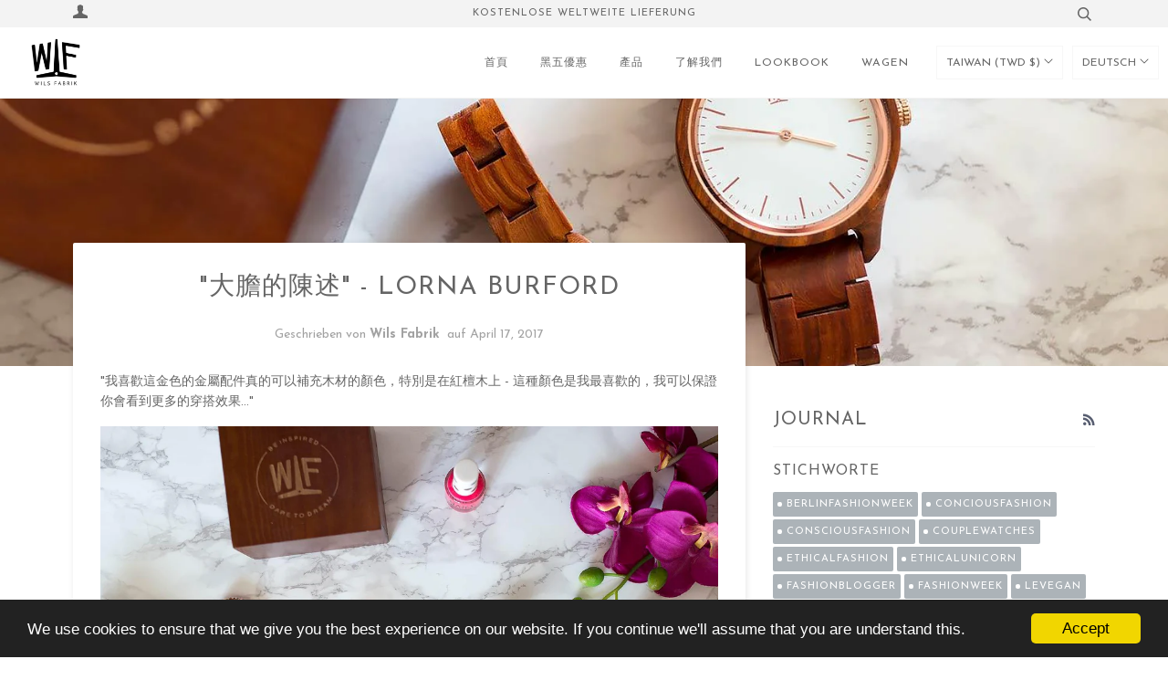

--- FILE ---
content_type: text/html; charset=utf-8
request_url: https://wilsfabrik.com/de-tw/blogs/journal/wils-fabrik-wooden-watches-are-quite-bold-and-statement-making-by-lorna-burford
body_size: 22561
content:


<!doctype html>
<!--[if lt IE 7]><html lang='de'    class="no-js lt-ie9 lt-ie8 lt-ie7" lang="de" dir="ltr"> <![endif]-->
<!--[if IE 7]><html lang='de'    class="no-js lt-ie9 lt-ie8" lang="de" dir="ltr"> <![endif]-->
<!--[if IE 8]><html lang='de'    class="no-js lt-ie9" lang="de" dir="ltr"> <![endif]-->
<!--[if IE 9 ]><html lang='de'    class="ie9 no-js" dir="ltr"> <![endif]-->
<!--[if (gt IE 9)|!(IE)]><!--> <html lang='de'    class="no-js" dir="ltr"> <!--<![endif]-->
<head>

  <!-- Wellspent Global Tag (install site-wide in <head>) -->
<script>
(function () {
  try {
    var KEY = "wellspent_tid";

    // Canary log (remove after verified)
    console.log("WELLSPENT Global Tag loaded:", window.location.href);

    var url = new URL(window.location.href);
    var ref = url.searchParams.get("ref");

    var maxAge = 60 * 60 * 24 * 30; // 30 days
    var secure = (location.protocol === "https:") ? "; secure" : "";

    // If we have ?ref=, persist immediately
    if (ref) {
      try { localStorage.setItem(KEY, ref); } catch(e) {}

      document.cookie =
        KEY + "=" + encodeURIComponent(ref) +
        "; path=/; max-age=" + maxAge + "; samesite=lax" + secure;

      window._WELLSPENT_TID_ = ref;

      console.log("WELLSPENT saved tid from ref:", ref);

      // OPTIONAL: remove ref from URL (turn on only after everything works)
      // try {
      //   url.searchParams.delete("ref");
      //   window.history.replaceState({}, "", url.toString());
      // } catch(e) {}
      return;
    }

    // No ref in URL: recover from storage so pixels can still use it
    var ls = null;
    try { ls = localStorage.getItem(KEY); } catch(e) {}

    if (ls) {
      window._WELLSPENT_TID_ = ls;
      return;
    }

    // Cookie fallback -> localStorage
    var m = document.cookie.match(new RegExp("(^|;\\s*)" + KEY + "=([^;]+)"));
    if (m && m[2]) {
      var c = decodeURIComponent(m[2]);
      try { localStorage.setItem(KEY, c); } catch(e) {}
      window._WELLSPENT_TID_ = c;
    }
  } catch(e) {
    console.log("WELLSPENT Global Tag error:", e);
  }
})();
</script><!-- /snippets/ls-head.liquid -->
<!-- /snippets/ls-sdk.liquid -->
<script type="text/javascript">
  window.LangShopConfig = {
    "currentLanguage": "de",
    "currentCurrency": "twd",
    "currentCountry": "TW",
    "shopifyLocales":[{"code":"zh-TW","rootUrl":"\/zh-tw"},{"code":"es","rootUrl":"\/es-tw"},{"code":"ja","rootUrl":"\/ja-tw"},{"code":"de","rootUrl":"\/de-tw"},{"code":"en","rootUrl":"\/en-tw"}    ],"shopifyCurrencies": ["AUD","CAD","GBP","HKD","JPY","KRW","MOP","MYR","SGD","TWD","USD"],
    "originalLanguage":{"code":"en","alias":null,"title":"English","icon":null,"published":true,"active":false},
    "targetLanguages":[{"code":"de","alias":null,"title":"German","icon":null,"published":true,"active":true},{"code":"es","alias":null,"title":"Spanish","icon":null,"published":true,"active":true},{"code":"ja","alias":null,"title":"Japanese","icon":null,"published":true,"active":true},{"code":"zh-TW","alias":null,"title":"Chinese (Taiwan)","icon":null,"published":true,"active":true}],
    "languagesSwitchers":[{"id":77853675,"title":null,"type":"dropdown","status":"admin-only","display":"titles","position":"top-right","offset":"10px 10px","shortTitles":false,"isolateStyles":false,"icons":"rounded","sprite":"flags","defaultStyles":true,"devices":{"mobile":{"visible":true,"minWidth":null,"maxWidth":{"value":480,"dimension":"px"}},"tablet":{"visible":true,"minWidth":{"value":481,"dimension":"px"},"maxWidth":{"value":1023,"dimension":"px"}},"desktop":{"visible":true,"minWidth":{"value":1024,"dimension":"px"},"maxWidth":null}},"styles":{"dropdown":{"activeContainer":{"padding":{"top":{"value":8,"dimension":"px"},"right":{"value":10,"dimension":"px"},"bottom":{"value":8,"dimension":"px"},"left":{"value":10,"dimension":"px"}},"background":"rgba(255, 255, 255, 0.95)","borderRadius":{"topLeft":{"value":0,"dimension":"px"},"topRight":{"value":0,"dimension":"px"},"bottomLeft":{"value":0,"dimension":"px"},"bottomRight":{"value":0,"dimension":"px"}},"borderTop":{"color":"rgba(224, 224, 224, 1)","style":"solid","width":{"value":1,"dimension":"px"}},"borderRight":{"color":"rgba(224, 224, 224, 1)","style":"solid","width":{"value":1,"dimension":"px"}},"borderBottom":{"color":"rgba(224, 224, 224, 1)","style":"solid","width":{"value":1,"dimension":"px"}},"borderLeft":{"color":"rgba(224, 224, 224, 1)","style":"solid","width":{"value":1,"dimension":"px"}}},"activeContainerHovered":null,"activeItem":{"fontSize":{"value":13,"dimension":"px"},"fontFamily":"Open Sans","color":"rgba(39, 46, 49, 1)"},"activeItemHovered":null,"activeItemIcon":{"offset":{"value":10,"dimension":"px"},"position":"left"},"dropdownContainer":{"animation":"sliding","background":"rgba(255,255,255,.95)","borderRadius":{"topLeft":{"value":0,"dimension":"px"},"topRight":{"value":0,"dimension":"px"},"bottomLeft":{"value":0,"dimension":"px"},"bottomRight":{"value":0,"dimension":"px"}},"borderTop":{"color":"rgba(224, 224, 224, 1)","style":"solid","width":{"value":1,"dimension":"px"}},"borderRight":{"color":"rgba(224, 224, 224, 1)","style":"solid","width":{"value":1,"dimension":"px"}},"borderBottom":{"color":"rgba(224, 224, 224, 1)","style":"solid","width":{"value":1,"dimension":"px"}},"borderLeft":{"color":"rgba(224, 224, 224, 1)","style":"solid","width":{"value":1,"dimension":"px"}},"padding":{"top":{"value":0,"dimension":"px"},"right":{"value":0,"dimension":"px"},"bottom":{"value":0,"dimension":"px"},"left":{"value":0,"dimension":"px"}}},"dropdownContainerHovered":null,"dropdownItem":{"padding":{"top":{"value":8,"dimension":"px"},"right":{"value":10,"dimension":"px"},"bottom":{"value":8,"dimension":"px"},"left":{"value":10,"dimension":"px"}},"fontSize":{"value":13,"dimension":"px"},"fontFamily":"Open Sans","color":"rgba(39, 46, 49, 1)"},"dropdownItemHovered":{"color":"rgba(27, 160, 227, 1)"},"dropdownItemIcon":{"position":"left","offset":{"value":10,"dimension":"px"}},"arrow":{"color":"rgba(39, 46, 49, 1)","position":"right","offset":{"value":20,"dimension":"px"},"size":{"value":6,"dimension":"px"}}},"inline":{"container":{"background":"rgba(255,255,255,.95)","borderRadius":{"topLeft":{"value":4,"dimension":"px"},"topRight":{"value":4,"dimension":"px"},"bottomLeft":{"value":4,"dimension":"px"},"bottomRight":{"value":4,"dimension":"px"}},"borderTop":{"color":"rgba(224, 224, 224, 1)","style":"solid","width":{"value":1,"dimension":"px"}},"borderRight":{"color":"rgba(224, 224, 224, 1)","style":"solid","width":{"value":1,"dimension":"px"}},"borderBottom":{"color":"rgba(224, 224, 224, 1)","style":"solid","width":{"value":1,"dimension":"px"}},"borderLeft":{"color":"rgba(224, 224, 224, 1)","style":"solid","width":{"value":1,"dimension":"px"}}},"containerHovered":null,"item":{"background":"transparent","padding":{"top":{"value":8,"dimension":"px"},"right":{"value":10,"dimension":"px"},"bottom":{"value":8,"dimension":"px"},"left":{"value":10,"dimension":"px"}},"fontSize":{"value":13,"dimension":"px"},"fontFamily":"Open Sans","color":"rgba(39, 46, 49, 1)"},"itemHovered":{"background":"rgba(245, 245, 245, 1)","color":"rgba(39, 46, 49, 1)"},"itemActive":{"background":"rgba(245, 245, 245, 1)","color":"rgba(27, 160, 227, 1)"},"itemIcon":{"position":"left","offset":{"value":10,"dimension":"px"}}},"ios":{"activeContainer":{"padding":{"top":{"value":0,"dimension":"px"},"right":{"value":0,"dimension":"px"},"bottom":{"value":0,"dimension":"px"},"left":{"value":0,"dimension":"px"}},"background":"rgba(255,255,255,.95)","borderRadius":{"topLeft":{"value":0,"dimension":"px"},"topRight":{"value":0,"dimension":"px"},"bottomLeft":{"value":0,"dimension":"px"},"bottomRight":{"value":0,"dimension":"px"}},"borderTop":{"color":"rgba(224, 224, 224, 1)","style":"solid","width":{"value":1,"dimension":"px"}},"borderRight":{"color":"rgba(224, 224, 224, 1)","style":"solid","width":{"value":1,"dimension":"px"}},"borderBottom":{"color":"rgba(224, 224, 224, 1)","style":"solid","width":{"value":1,"dimension":"px"}},"borderLeft":{"color":"rgba(224, 224, 224, 1)","style":"solid","width":{"value":1,"dimension":"px"}}},"activeContainerHovered":null,"activeItem":{"fontSize":{"value":13,"dimension":"px"},"fontFamily":"Open Sans","color":"rgba(39, 46, 49, 1)","padding":{"top":{"value":8,"dimension":"px"},"right":{"value":10,"dimension":"px"},"bottom":{"value":8,"dimension":"px"},"left":{"value":10,"dimension":"px"}}},"activeItemHovered":null,"activeItemIcon":{"position":"left","offset":{"value":10,"dimension":"px"}},"modalOverlay":{"background":"rgba(0, 0, 0, 0.7)"},"wheelButtonsContainer":{"background":"rgba(255, 255, 255, 1)","padding":{"top":{"value":8,"dimension":"px"},"right":{"value":10,"dimension":"px"},"bottom":{"value":8,"dimension":"px"},"left":{"value":10,"dimension":"px"}},"borderTop":{"color":"rgba(224, 224, 224, 1)","style":"solid","width":{"value":0,"dimension":"px"}},"borderRight":{"color":"rgba(224, 224, 224, 1)","style":"solid","width":{"value":0,"dimension":"px"}},"borderBottom":{"color":"rgba(224, 224, 224, 1)","style":"solid","width":{"value":1,"dimension":"px"}},"borderLeft":{"color":"rgba(224, 224, 224, 1)","style":"solid","width":{"value":0,"dimension":"px"}}},"wheelCloseButton":{"fontSize":{"value":14,"dimension":"px"},"fontFamily":"Open Sans","color":"rgba(39, 46, 49, 1)","fontWeight":"bold"},"wheelCloseButtonHover":null,"wheelSubmitButton":{"fontSize":{"value":14,"dimension":"px"},"fontFamily":"Open Sans","color":"rgba(39, 46, 49, 1)","fontWeight":"bold"},"wheelSubmitButtonHover":null,"wheelPanelContainer":{"background":"rgba(255, 255, 255, 1)"},"wheelLine":{"borderTop":{"color":"rgba(224, 224, 224, 1)","style":"solid","width":{"value":1,"dimension":"px"}},"borderRight":{"color":"rgba(224, 224, 224, 1)","style":"solid","width":{"value":0,"dimension":"px"}},"borderBottom":{"color":"rgba(224, 224, 224, 1)","style":"solid","width":{"value":1,"dimension":"px"}},"borderLeft":{"color":"rgba(224, 224, 224, 1)","style":"solid","width":{"value":0,"dimension":"px"}}},"wheelItem":{"background":"transparent","padding":{"top":{"value":8,"dimension":"px"},"right":{"value":10,"dimension":"px"},"bottom":{"value":8,"dimension":"px"},"left":{"value":10,"dimension":"px"}},"fontSize":{"value":13,"dimension":"px"},"fontFamily":"Open Sans","color":"rgba(39, 46, 49, 1)","justifyContent":"flex-start"},"wheelItemIcon":{"position":"left","offset":{"value":10,"dimension":"px"}}},"modal":{"activeContainer":{"padding":{"top":{"value":0,"dimension":"px"},"right":{"value":0,"dimension":"px"},"bottom":{"value":0,"dimension":"px"},"left":{"value":0,"dimension":"px"}},"background":"rgba(255, 255, 255, 0.95)","borderRadius":{"topLeft":{"value":0,"dimension":"px"},"topRight":{"value":0,"dimension":"px"},"bottomLeft":{"value":0,"dimension":"px"},"bottomRight":{"value":0,"dimension":"px"}},"borderTop":{"color":"rgba(224, 224, 224, 1)","style":"solid","width":{"value":1,"dimension":"px"}},"borderRight":{"color":"rgba(224, 224, 224, 1)","style":"solid","width":{"value":1,"dimension":"px"}},"borderBottom":{"color":"rgba(224, 224, 224, 1)","style":"solid","width":{"value":1,"dimension":"px"}},"borderLeft":{"color":"rgba(224, 224, 224, 1)","style":"solid","width":{"value":1,"dimension":"px"}}},"activeContainerHovered":null,"activeItem":{"fontSize":{"value":13,"dimension":"px"},"fontFamily":"Open Sans","color":"rgba(39, 46, 49, 1)","padding":{"top":{"value":8,"dimension":"px"},"right":{"value":10,"dimension":"px"},"bottom":{"value":8,"dimension":"px"},"left":{"value":10,"dimension":"px"}}},"activeItemHovered":null,"activeItemIcon":{"position":"left","offset":{"value":10,"dimension":"px"}},"modalOverlay":{"background":"rgba(0, 0, 0, 0.7)"},"modalContent":{"animation":"sliding-down","background":"rgba(255, 255, 255, 1)","maxHeight":{"value":80,"dimension":"vh"},"maxWidth":{"value":80,"dimension":"vw"},"width":{"value":320,"dimension":"px"}},"modalContentHover":null,"modalItem":{"reverseElements":true,"fontSize":{"value":11,"dimension":"px"},"fontFamily":"Open Sans","color":"rgba(102, 102, 102, 1)","textTransform":"uppercase","fontWeight":"bold","justifyContent":"space-between","letterSpacing":{"value":3,"dimension":"px"},"padding":{"top":{"value":20,"dimension":"px"},"right":{"value":26,"dimension":"px"},"bottom":{"value":20,"dimension":"px"},"left":{"value":26,"dimension":"px"}}},"modalItemIcon":{"offset":{"value":20,"dimension":"px"}},"modalItemRadio":{"size":{"value":20,"dimension":"px"},"offset":{"value":20,"dimension":"px"},"color":"rgba(193, 202, 202, 1)"},"modalItemHovered":{"background":"rgba(255, 103, 99, 0.5)","color":"rgba(254, 236, 233, 1)"},"modalItemHoveredRadio":{"size":{"value":20,"dimension":"px"},"offset":{"value":20,"dimension":"px"},"color":"rgba(254, 236, 233, 1)"},"modalActiveItem":{"fontSize":{"value":15,"dimension":"px"},"color":"rgba(254, 236, 233, 1)","background":"rgba(255, 103, 99, 1)"},"modalActiveItemRadio":{"size":{"value":24,"dimension":"px"},"offset":{"value":18,"dimension":"px"},"color":"rgba(255, 255, 255, 1)"},"modalActiveItemHovered":null,"modalActiveItemHoveredRadio":null},"select":{"container":{"background":"rgba(255,255,255, 1)","borderRadius":{"topLeft":{"value":4,"dimension":"px"},"topRight":{"value":4,"dimension":"px"},"bottomLeft":{"value":4,"dimension":"px"},"bottomRight":{"value":4,"dimension":"px"}},"borderTop":{"color":"rgba(204, 204, 204, 1)","style":"solid","width":{"value":1,"dimension":"px"}},"borderRight":{"color":"rgba(204, 204, 204, 1)","style":"solid","width":{"value":1,"dimension":"px"}},"borderBottom":{"color":"rgba(204, 204, 204, 1)","style":"solid","width":{"value":1,"dimension":"px"}},"borderLeft":{"color":"rgba(204, 204, 204, 1)","style":"solid","width":{"value":1,"dimension":"px"}}},"text":{"padding":{"top":{"value":5,"dimension":"px"},"right":{"value":8,"dimension":"px"},"bottom":{"value":5,"dimension":"px"},"left":{"value":8,"dimension":"px"}},"fontSize":{"value":13,"dimension":"px"},"fontFamily":"Open Sans","color":"rgba(39, 46, 49, 1)"}}}}],
    "defaultCurrency":{"code":"usd","title":"US Dollar","icon":null,"rate":1,"formatWithCurrency":"${{amount}} USD","formatWithoutCurrency":"${{amount}}"},
    "targetCurrencies":[{"code":"eur","title":"Euro","icon":null,"rate":0.9807,"formatWithCurrency":"€{{amount}} EUR","formatWithoutCurrency":"€{{amount}}","id":"eur"},{"code":"aud","title":"Australian Dollar","icon":null,"rate":1.4311,"formatWithCurrency":"${{amount}} AUD","formatWithoutCurrency":"${{amount}}","id":"aud"},{"code":"gbp","title":"Pound Sterling","icon":null,"rate":0.8275,"formatWithCurrency":"£{{amount}} GBP","formatWithoutCurrency":"£{{amount}}","id":"gbp"},{"code":"jpy","title":"Yen","icon":null,"rate":134.843,"formatWithCurrency":"¥{{amount}} JPY","formatWithoutCurrency":"¥{{amount}}","id":"jpy"},{"code":"sgd","title":"Singapore Dollar","icon":null,"rate":1.3783,"formatWithCurrency":" {{amount}} SGD","formatWithoutCurrency":" {{amount}}","id":"sgd"},{"code":"twd","title":"New Taiwan Dollar","icon":null,"rate":30.0157,"formatWithCurrency":"${{amount}} TWD","formatWithoutCurrency":"${{amount}}","id":"twd"},{"code":"hkd","title":"Hong Kong Dollar","icon":null,"rate":7.8497,"formatWithCurrency":"${{amount}} HKD","formatWithoutCurrency":"${{amount}}","id":"hkd"}],
    "currenciesSwitchers":[{"id":2256086200,"title":null,"type":"dropdown","status":"admin-only","display":"titles","position":"top-left","offset":"10px 10px","shortTitles":false,"isolateStyles":false,"icons":"rounded","sprite":"symbols","defaultStyles":true,"devices":{"mobile":{"visible":true,"minWidth":null,"maxWidth":{"value":480,"dimension":"px"}},"tablet":{"visible":true,"minWidth":{"value":481,"dimension":"px"},"maxWidth":{"value":1023,"dimension":"px"}},"desktop":{"visible":true,"minWidth":{"value":1024,"dimension":"px"},"maxWidth":null}},"styles":{"dropdown":{"activeContainer":{"padding":{"top":{"value":8,"dimension":"px"},"right":{"value":10,"dimension":"px"},"bottom":{"value":8,"dimension":"px"},"left":{"value":10,"dimension":"px"}},"background":"rgba(255,255,255,.95)","borderRadius":{"topLeft":{"value":0,"dimension":"px"},"topRight":{"value":0,"dimension":"px"},"bottomLeft":{"value":0,"dimension":"px"},"bottomRight":{"value":0,"dimension":"px"}},"borderTop":{"color":"rgba(224, 224, 224, 1)","style":"solid","width":{"value":1,"dimension":"px"}},"borderRight":{"color":"rgba(224, 224, 224, 1)","style":"solid","width":{"value":1,"dimension":"px"}},"borderBottom":{"color":"rgba(224, 224, 224, 1)","style":"solid","width":{"value":1,"dimension":"px"}},"borderLeft":{"color":"rgba(224, 224, 224, 1)","style":"solid","width":{"value":1,"dimension":"px"}}},"activeContainerHovered":null,"activeItem":{"fontSize":{"value":13,"dimension":"px"},"fontFamily":"Open Sans","color":"rgba(39, 46, 49, 1)"},"activeItemHovered":null,"activeItemIcon":{"offset":{"value":10,"dimension":"px"},"position":"left"},"dropdownContainer":{"animation":"sliding","background":"rgba(255,255,255,.95)","borderRadius":{"topLeft":{"value":0,"dimension":"px"},"topRight":{"value":0,"dimension":"px"},"bottomLeft":{"value":0,"dimension":"px"},"bottomRight":{"value":0,"dimension":"px"}},"borderTop":{"color":"rgba(224, 224, 224, 1)","style":"solid","width":{"value":1,"dimension":"px"}},"borderRight":{"color":"rgba(224, 224, 224, 1)","style":"solid","width":{"value":1,"dimension":"px"}},"borderBottom":{"color":"rgba(224, 224, 224, 1)","style":"solid","width":{"value":1,"dimension":"px"}},"borderLeft":{"color":"rgba(224, 224, 224, 1)","style":"solid","width":{"value":1,"dimension":"px"}},"padding":{"top":{"value":0,"dimension":"px"},"right":{"value":0,"dimension":"px"},"bottom":{"value":0,"dimension":"px"},"left":{"value":0,"dimension":"px"}}},"dropdownContainerHovered":null,"dropdownItem":{"padding":{"top":{"value":8,"dimension":"px"},"right":{"value":10,"dimension":"px"},"bottom":{"value":8,"dimension":"px"},"left":{"value":10,"dimension":"px"}},"fontSize":{"value":13,"dimension":"px"},"fontFamily":"Open Sans","color":"rgba(39, 46, 49, 1)"},"dropdownItemHovered":{"color":"rgba(27, 160, 227, 1)"},"dropdownItemIcon":{"position":"left","offset":{"value":10,"dimension":"px"}},"arrow":{"color":"rgba(29, 29, 29, 1)","position":"right","offset":{"value":0,"dimension":"px"},"size":{"value":6,"dimension":"px"}}},"inline":{"container":{"background":"rgba(255,255,255,.95)","borderRadius":{"topLeft":{"value":4,"dimension":"px"},"topRight":{"value":4,"dimension":"px"},"bottomLeft":{"value":4,"dimension":"px"},"bottomRight":{"value":4,"dimension":"px"}},"borderTop":{"color":"rgba(224, 224, 224, 1)","style":"solid","width":{"value":1,"dimension":"px"}},"borderRight":{"color":"rgba(224, 224, 224, 1)","style":"solid","width":{"value":1,"dimension":"px"}},"borderBottom":{"color":"rgba(224, 224, 224, 1)","style":"solid","width":{"value":1,"dimension":"px"}},"borderLeft":{"color":"rgba(224, 224, 224, 1)","style":"solid","width":{"value":1,"dimension":"px"}}},"containerHovered":null,"item":{"background":"transparent","padding":{"top":{"value":8,"dimension":"px"},"right":{"value":10,"dimension":"px"},"bottom":{"value":8,"dimension":"px"},"left":{"value":10,"dimension":"px"}},"fontSize":{"value":13,"dimension":"px"},"fontFamily":"Open Sans","color":"rgba(39, 46, 49, 1)"},"itemHovered":{"background":"rgba(245, 245, 245, 1)","color":"rgba(39, 46, 49, 1)"},"itemActive":{"background":"rgba(245, 245, 245, 1)","color":"rgba(27, 160, 227, 1)"},"itemIcon":{"position":"left","offset":{"value":10,"dimension":"px"}}},"ios":{"activeContainer":{"padding":{"top":{"value":0,"dimension":"px"},"right":{"value":0,"dimension":"px"},"bottom":{"value":0,"dimension":"px"},"left":{"value":0,"dimension":"px"}},"background":"rgba(255,255,255,.95)","borderRadius":{"topLeft":{"value":0,"dimension":"px"},"topRight":{"value":0,"dimension":"px"},"bottomLeft":{"value":0,"dimension":"px"},"bottomRight":{"value":0,"dimension":"px"}},"borderTop":{"color":"rgba(224, 224, 224, 1)","style":"solid","width":{"value":1,"dimension":"px"}},"borderRight":{"color":"rgba(224, 224, 224, 1)","style":"solid","width":{"value":1,"dimension":"px"}},"borderBottom":{"color":"rgba(224, 224, 224, 1)","style":"solid","width":{"value":1,"dimension":"px"}},"borderLeft":{"color":"rgba(224, 224, 224, 1)","style":"solid","width":{"value":1,"dimension":"px"}}},"activeContainerHovered":null,"activeItem":{"fontSize":{"value":13,"dimension":"px"},"fontFamily":"Open Sans","color":"rgba(39, 46, 49, 1)","padding":{"top":{"value":8,"dimension":"px"},"right":{"value":10,"dimension":"px"},"bottom":{"value":8,"dimension":"px"},"left":{"value":10,"dimension":"px"}}},"activeItemHovered":null,"activeItemIcon":{"position":"left","offset":{"value":10,"dimension":"px"}},"modalOverlay":{"background":"rgba(0, 0, 0, 0.7)"},"wheelButtonsContainer":{"background":"rgba(255, 255, 255, 1)","padding":{"top":{"value":8,"dimension":"px"},"right":{"value":10,"dimension":"px"},"bottom":{"value":8,"dimension":"px"},"left":{"value":10,"dimension":"px"}},"borderTop":{"color":"rgba(224, 224, 224, 1)","style":"solid","width":{"value":0,"dimension":"px"}},"borderRight":{"color":"rgba(224, 224, 224, 1)","style":"solid","width":{"value":0,"dimension":"px"}},"borderBottom":{"color":"rgba(224, 224, 224, 1)","style":"solid","width":{"value":1,"dimension":"px"}},"borderLeft":{"color":"rgba(224, 224, 224, 1)","style":"solid","width":{"value":0,"dimension":"px"}}},"wheelCloseButton":{"fontSize":{"value":14,"dimension":"px"},"fontFamily":"Open Sans","color":"rgba(39, 46, 49, 1)","fontWeight":"bold"},"wheelCloseButtonHover":null,"wheelSubmitButton":{"fontSize":{"value":14,"dimension":"px"},"fontFamily":"Open Sans","color":"rgba(39, 46, 49, 1)","fontWeight":"bold"},"wheelSubmitButtonHover":null,"wheelPanelContainer":{"background":"rgba(255, 255, 255, 1)"},"wheelLine":{"borderTop":{"color":"rgba(224, 224, 224, 1)","style":"solid","width":{"value":1,"dimension":"px"}},"borderRight":{"color":"rgba(224, 224, 224, 1)","style":"solid","width":{"value":0,"dimension":"px"}},"borderBottom":{"color":"rgba(224, 224, 224, 1)","style":"solid","width":{"value":1,"dimension":"px"}},"borderLeft":{"color":"rgba(224, 224, 224, 1)","style":"solid","width":{"value":0,"dimension":"px"}}},"wheelItem":{"background":"transparent","padding":{"top":{"value":8,"dimension":"px"},"right":{"value":10,"dimension":"px"},"bottom":{"value":8,"dimension":"px"},"left":{"value":10,"dimension":"px"}},"fontSize":{"value":13,"dimension":"px"},"fontFamily":"Open Sans","color":"rgba(39, 46, 49, 1)","justifyContent":"flex-start"},"wheelItemIcon":{"position":"left","offset":{"value":10,"dimension":"px"}}},"modal":{"activeContainer":{"padding":{"top":{"value":0,"dimension":"px"},"right":{"value":0,"dimension":"px"},"bottom":{"value":0,"dimension":"px"},"left":{"value":0,"dimension":"px"}},"background":"rgba(255,255,255,.95)","borderRadius":{"topLeft":{"value":0,"dimension":"px"},"topRight":{"value":0,"dimension":"px"},"bottomLeft":{"value":0,"dimension":"px"},"bottomRight":{"value":0,"dimension":"px"}},"borderTop":{"color":"rgba(224, 224, 224, 1)","style":"solid","width":{"value":1,"dimension":"px"}},"borderRight":{"color":"rgba(224, 224, 224, 1)","style":"solid","width":{"value":1,"dimension":"px"}},"borderBottom":{"color":"rgba(224, 224, 224, 1)","style":"solid","width":{"value":1,"dimension":"px"}},"borderLeft":{"color":"rgba(224, 224, 224, 1)","style":"solid","width":{"value":1,"dimension":"px"}}},"activeContainerHovered":null,"activeItem":{"fontSize":{"value":13,"dimension":"px"},"fontFamily":"Open Sans","color":"rgba(39, 46, 49, 1)","padding":{"top":{"value":8,"dimension":"px"},"right":{"value":10,"dimension":"px"},"bottom":{"value":8,"dimension":"px"},"left":{"value":10,"dimension":"px"}}},"activeItemHovered":null,"activeItemIcon":{"position":"left","offset":{"value":10,"dimension":"px"}},"modalOverlay":{"background":"rgba(0, 0, 0, 0.7)"},"modalContent":{"animation":"sliding-down","background":"rgba(255, 255, 255, 1)","maxHeight":{"value":80,"dimension":"vh"},"maxWidth":{"value":80,"dimension":"vw"},"width":{"value":320,"dimension":"px"}},"modalContentHover":null,"modalItem":{"reverseElements":true,"fontSize":{"value":11,"dimension":"px"},"fontFamily":"Open Sans","color":"rgba(102, 102, 102, 1)","textTransform":"uppercase","fontWeight":"bold","justifyContent":"space-between","letterSpacing":{"value":3,"dimension":"px"},"padding":{"top":{"value":20,"dimension":"px"},"right":{"value":26,"dimension":"px"},"bottom":{"value":20,"dimension":"px"},"left":{"value":26,"dimension":"px"}}},"modalItemIcon":{"offset":{"value":20,"dimension":"px"}},"modalItemRadio":{"size":{"value":20,"dimension":"px"},"offset":{"value":20,"dimension":"px"},"color":"rgba(193, 202, 202, 1)"},"modalItemHovered":{"background":"rgba(255, 103, 99, 0.5)","color":"rgba(254, 236, 233, 1)"},"modalItemHoveredRadio":{"size":{"value":20,"dimension":"px"},"offset":{"value":20,"dimension":"px"},"color":"rgba(254, 236, 233, 1)"},"modalActiveItem":{"fontSize":{"value":15,"dimension":"px"},"color":"rgba(254, 236, 233, 1)","background":"rgba(255, 103, 99, 1)"},"modalActiveItemRadio":{"size":{"value":24,"dimension":"px"},"offset":{"value":18,"dimension":"px"},"color":"rgba(255, 255, 255, 1)"},"modalActiveItemHovered":null,"modalActiveItemHoveredRadio":null},"select":{"container":{"background":"rgba(255,255,255, 1)","borderRadius":{"topLeft":{"value":4,"dimension":"px"},"topRight":{"value":4,"dimension":"px"},"bottomLeft":{"value":4,"dimension":"px"},"bottomRight":{"value":4,"dimension":"px"}},"borderTop":{"color":"rgba(204, 204, 204, 1)","style":"solid","width":{"value":1,"dimension":"px"}},"borderRight":{"color":"rgba(204, 204, 204, 1)","style":"solid","width":{"value":1,"dimension":"px"}},"borderBottom":{"color":"rgba(204, 204, 204, 1)","style":"solid","width":{"value":1,"dimension":"px"}},"borderLeft":{"color":"rgba(204, 204, 204, 1)","style":"solid","width":{"value":1,"dimension":"px"}}},"text":{"padding":{"top":{"value":5,"dimension":"px"},"right":{"value":8,"dimension":"px"},"bottom":{"value":5,"dimension":"px"},"left":{"value":8,"dimension":"px"}},"fontSize":{"value":13,"dimension":"px"},"fontFamily":"Open Sans","color":"rgba(39, 46, 49, 1)","lineHeight":{"value":13,"dimension":"px"}}}}}],
    "languageDetection":"location",
    "languagesCountries":[{"code":"en","countries":["as","ai","ag","aw","au","bs","bh","bd","bb","bz","bm","bw","br","io","bn","kh","cm","ca","ky","cx","cc","ck","cy","dm","eg","et","fk","fj","gm","gh","gi","gr","gl","gd","gu","gg","gy","in","id","ie","im","il","jm","je","jo","ke","ki","kw","la","lb","ls","lr","ly","my","mv","mt","mh","mu","fm","mc","ms","na","nr","np","an","nz","ng","nu","nf","mp","om","pk","pw","pg","ph","pn","qa","rw","sh","kn","lc","vc","ws","sc","sl","sg","sb","so","za","gs","lk","sd","sr","sz","sy","tz","th","tl","tk","to","tt","tc","tv","ug","ua","ae","gb","us","um","vu","vn","vg","vi","zm","zw","bq","ss","sx","cw"]},{"code":"zh-TW","countries":["hk","mo","tw","kr"]},{"code":"ja","countries":["jp"]},{"code":"es","countries":["ar","bo","cl","co","cr","cu","do","ec","sv","gq","gt","hn","mx","ni","pa","py","pe","pr","es","uy","ve"]},{"code":"de","countries":["at","be","dk","de","is","it","li","lu","ch"]}],
    "languagesBrowsers":[{"code":"en","browsers":["en"]},{"code":"zh-TW","browsers":["zh-TW"]},{"code":"ja","browsers":["ja"]},{"code":"es","browsers":["es"]},{"code":"de","browsers":["de"]}],
    "currencyDetection":"location",
    "currenciesLanguages":[{"code":"usd","languages":["nl","fil","haw","id","es","to"]},{"code":"hkd","languages":["en"]},{"code":"twd","languages":["zh"]},{"code":"eur","languages":["sq","eu","bs","br","ca","co","hr","et","fi","fr","fy","gl","de","el","hu","ga","it","la","mt","oc","ru","sr","sh","sk","sl","sv","tr"]},{"code":"gbp","languages":["pt","gd","cy"]},{"code":"jpy","languages":["ja"]}],
    "currenciesCountries":[{"code":"usd","countries":["as","bq","ec","fm","gu","io","mh","mp","pr","pw","sv","tc","tl","um","us","vg","vi"]},{"code":"hkd","countries":["hk","mo"]},{"code":"twd","countries":["tw"]},{"code":"eur","countries":["ad","at","ax","be","bl","cy","de","ee","es","fi","fr","gf","gp","gr","ie","it","xk","lu","mc","me","mf","mq","mt","nl","pm","pt","re","si","sk","sm","tf","va","yt"]},{"code":"gbp","countries":["gb","gg","gs","im","je"]},{"code":"jpy","countries":["jp"]},{"code":"aud","countries":["au"]},{"code":"sgd","countries":["sg"]}],
    "recommendationAlert":{"type":"banner","status":"disabled","isolateStyles":false,"styles":{"banner":{"bannerContainer":{"position":"top","spacing":10,"borderTop":{"color":"rgba(0,0,0,0.2)","style":"solid","width":{"value":0,"dimension":"px"}},"borderRight":{"color":"rgba(0,0,0,0.2)","style":"solid","width":{"value":0,"dimension":"px"}},"borderBottom":{"color":"rgba(0,0,0,0.2)","style":"solid","width":{"value":1,"dimension":"px"}},"borderLeft":{"color":"rgba(0,0,0,0.2)","style":"solid","width":{"value":0,"dimension":"px"}},"padding":{"top":{"value":23,"dimension":"px"},"right":{"value":55,"dimension":"px"},"bottom":{"value":23,"dimension":"px"},"left":{"value":55,"dimension":"px"}},"background":"rgba(255, 255, 255, 1)"},"bannerMessage":{"fontSize":{"value":16,"dimension":"px"}},"selectorContainer":{"background":"rgba(244,244,244, 1)","borderRadius":{"topLeft":{"value":2,"dimension":"px"},"topRight":{"value":2,"dimension":"px"},"bottomLeft":{"value":2,"dimension":"px"},"bottomRight":{"value":2,"dimension":"px"}},"borderTop":{"color":"rgba(204, 204, 204, 1)","style":"solid","width":{"value":0,"dimension":"px"}},"borderRight":{"color":"rgba(204, 204, 204, 1)","style":"solid","width":{"value":0,"dimension":"px"}},"borderBottom":{"color":"rgba(204, 204, 204, 1)","style":"solid","width":{"value":0,"dimension":"px"}},"borderLeft":{"color":"rgba(204, 204, 204, 1)","style":"solid","width":{"value":0,"dimension":"px"}}},"selectorContainerHovered":null,"selectorText":{"padding":{"top":{"value":8,"dimension":"px"},"right":{"value":8,"dimension":"px"},"bottom":{"value":8,"dimension":"px"},"left":{"value":8,"dimension":"px"}},"fontSize":{"value":16,"dimension":"px"},"fontFamily":"Open Sans","color":"rgba(39, 46, 49, 1)"},"selectorTextHovered":null,"changeButton":{"borderTop":{"color":"transparent","style":"solid","width":{"value":0,"dimension":"px"}},"borderRight":{"color":"transparent","style":"solid","width":{"value":0,"dimension":"px"}},"borderBottom":{"color":"transparent","style":"solid","width":{"value":0,"dimension":"px"}},"borderLeft":{"color":"transparent","style":"solid","width":{"value":0,"dimension":"px"}},"fontSize":{"value":16,"dimension":"px"},"borderRadius":{"topLeft":{"value":2,"dimension":"px"},"topRight":{"value":2,"dimension":"px"},"bottomLeft":{"value":2,"dimension":"px"},"bottomRight":{"value":2,"dimension":"px"}},"padding":{"top":{"value":8,"dimension":"px"},"right":{"value":8,"dimension":"px"},"bottom":{"value":8,"dimension":"px"},"left":{"value":8,"dimension":"px"}},"background":"rgba(0, 0, 0, 1)","color":"rgba(255, 255, 255, 1)"},"changeButtonHovered":null,"closeButton":{"fontSize":{"value":16,"dimension":"px"},"color":"rgba(0, 0, 0, 1)"},"closeButtonHovered":null},"popup":{"popupContainer":{"maxWidth":{"value":30,"dimension":"rem"},"position":"bottom-left","spacing":10,"offset":{"value":1,"dimension":"em"},"borderTop":{"color":"rgba(0,0,0,0.2)","style":"solid","width":{"value":0,"dimension":"px"}},"borderRight":{"color":"rgba(0,0,0,0.2)","style":"solid","width":{"value":0,"dimension":"px"}},"borderBottom":{"color":"rgba(0,0,0,0.2)","style":"solid","width":{"value":1,"dimension":"px"}},"borderLeft":{"color":"rgba(0,0,0,0.2)","style":"solid","width":{"value":0,"dimension":"px"}},"borderRadius":{"topLeft":{"value":0,"dimension":"px"},"topRight":{"value":0,"dimension":"px"},"bottomLeft":{"value":0,"dimension":"px"},"bottomRight":{"value":0,"dimension":"px"}},"padding":{"top":{"value":15,"dimension":"px"},"right":{"value":20,"dimension":"px"},"bottom":{"value":15,"dimension":"px"},"left":{"value":20,"dimension":"px"}},"background":"rgba(255, 255, 255, 1)"},"popupMessage":{"fontSize":{"value":16,"dimension":"px"}},"selectorContainer":{"background":"rgba(244,244,244, 1)","borderRadius":{"topLeft":{"value":2,"dimension":"px"},"topRight":{"value":2,"dimension":"px"},"bottomLeft":{"value":2,"dimension":"px"},"bottomRight":{"value":2,"dimension":"px"}},"borderTop":{"color":"rgba(204, 204, 204, 1)","style":"solid","width":{"value":0,"dimension":"px"}},"borderRight":{"color":"rgba(204, 204, 204, 1)","style":"solid","width":{"value":0,"dimension":"px"}},"borderBottom":{"color":"rgba(204, 204, 204, 1)","style":"solid","width":{"value":0,"dimension":"px"}},"borderLeft":{"color":"rgba(204, 204, 204, 1)","style":"solid","width":{"value":0,"dimension":"px"}}},"selectorContainerHovered":null,"selectorText":{"padding":{"top":{"value":8,"dimension":"px"},"right":{"value":8,"dimension":"px"},"bottom":{"value":8,"dimension":"px"},"left":{"value":8,"dimension":"px"}},"fontSize":{"value":16,"dimension":"px"},"fontFamily":"Open Sans","color":"rgba(39, 46, 49, 1)"},"selectorTextHovered":null,"changeButton":{"borderTop":{"color":"transparent","style":"solid","width":{"value":0,"dimension":"px"}},"borderRight":{"color":"transparent","style":"solid","width":{"value":0,"dimension":"px"}},"borderBottom":{"color":"transparent","style":"solid","width":{"value":0,"dimension":"px"}},"borderLeft":{"color":"transparent","style":"solid","width":{"value":0,"dimension":"px"}},"fontSize":{"value":16,"dimension":"px"},"borderRadius":{"topLeft":{"value":2,"dimension":"px"},"topRight":{"value":2,"dimension":"px"},"bottomLeft":{"value":2,"dimension":"px"},"bottomRight":{"value":2,"dimension":"px"}},"padding":{"top":{"value":8,"dimension":"px"},"right":{"value":8,"dimension":"px"},"bottom":{"value":8,"dimension":"px"},"left":{"value":8,"dimension":"px"}},"background":"rgba(0, 0, 0, 1)","color":"rgba(255, 255, 255, 1)"},"changeButtonHovered":null,"closeButton":{"fontSize":{"value":16,"dimension":"px"},"color":"rgba(0, 0, 0, 1)"},"closeButtonHovered":null}}},
    "currencyInQueryParam":true,
    "allowAutomaticRedirects":true,
    "storeMoneyFormat": "${{amount}}",
    "storeMoneyWithCurrencyFormat": "${{amount}} TWD",
    "themeDynamics":[{"before":"\u003e","search":"About {{custom}}","replace":"Um {{custom}}","after":"\u003c"},{"before":"\u003e","search":"Collection list","replace":"Sammelliste","after":"\u003c"},{"before":"\u003e","search":"View products","replace":"Produkte anzeigen","after":"\u003c"},{"before":"\u003e","search":"Best Sellers","replace":"Bestseller","after":"\u003c"},{"before":"\u003e","search":"Currency","replace":"Währung","after":"\u003c"},{"before":"\u003e","search":"Language","replace":"Sprache","after":"\u003c"},{"before":"\u003e","search":"women","replace":"Frauen","after":"\u003c"},{"before":"\u003e","search":"HELP","replace":"HILFE","after":"\u003c"},{"before":"\u003e","search":"Men","replace":"Männer","after":"\u003c"},{"before":"\u003e","search":"NEW","replace":"NEU","after":"\u003c"}],
    "dynamicThemeDomObserverInterval":0,
    "abilities":[{"id":1,"name":"use-analytics","expiresAt":null},{"id":2,"name":"use-agency-translation","expiresAt":null},{"id":3,"name":"use-free-translation","expiresAt":null},{"id":4,"name":"use-pro-translation","expiresAt":null},{"id":5,"name":"use-export-import","expiresAt":null},{"id":6,"name":"use-suggestions","expiresAt":null},{"id":7,"name":"use-revisions","expiresAt":null},{"id":8,"name":"use-mappings","expiresAt":null},{"id":9,"name":"use-dynamic-replacements","expiresAt":null},{"id":10,"name":"use-localized-theme","expiresAt":null},{"id":11,"name":"use-third-party-apps","expiresAt":null},{"id":12,"name":"use-translate-new-resources","expiresAt":null},{"id":13,"name":"use-selectors-customization","expiresAt":null},{"id":14,"name":"disable-branding","expiresAt":null},{"id":17,"name":"use-glossary","expiresAt":null}],
    "isAdmin":false,
    "isPreview":false,
    "i18n":{"en": {
            "recommendation_alert": {
                "currency_language_suggestion": null,
                "language_suggestion": null,
                "currency_suggestion": null,
                "change": null
            },
            "switchers": {
                "ios_switcher": {
                    "done": null,
                    "close": null
                }
            },
            "languages": {"en": "English"
,"de": "German"
,"es": "Spanish"
,"ja": "Japanese"
,"zh-TW": "Chinese (Taiwan)"

            },
            "currencies": {"usd": "US Dollar","eur": "Euro","aud": "Australian Dollar","gbp": "Pound Sterling","jpy": "Yen","sgd": "Singapore Dollar","twd": "New Taiwan Dollar","hkd": "Hong Kong Dollar"}
        },"de": {
            "recommendation_alert": {
                "currency_language_suggestion": null,
                "language_suggestion": null,
                "currency_suggestion": null,
                "change": null
            },
            "switchers": {
                "ios_switcher": {
                    "done": null,
                    "close": null
                }
            },
            "languages": {"de": null

            },
            "currencies": {"usd": null,"eur": null,"aud": null,"gbp": null,"jpy": null,"sgd": null,"twd": null,"hkd": null}
        },"es": {
            "recommendation_alert": {
                "currency_language_suggestion": null,
                "language_suggestion": null,
                "currency_suggestion": null,
                "change": null
            },
            "switchers": {
                "ios_switcher": {
                    "done": null,
                    "close": null
                }
            },
            "languages": {"es": null

            },
            "currencies": {"usd": null,"eur": null,"aud": null,"gbp": null,"jpy": null,"sgd": null,"twd": null,"hkd": null}
        },"ja": {
            "recommendation_alert": {
                "currency_language_suggestion": null,
                "language_suggestion": null,
                "currency_suggestion": null,
                "change": null
            },
            "switchers": {
                "ios_switcher": {
                    "done": null,
                    "close": null
                }
            },
            "languages": {"ja": null

            },
            "currencies": {"usd": null,"eur": null,"aud": null,"gbp": null,"jpy": null,"sgd": null,"twd": null,"hkd": null}
        },"zh-TW": {
            "recommendation_alert": {
                "currency_language_suggestion": null,
                "language_suggestion": null,
                "currency_suggestion": null,
                "change": null
            },
            "switchers": {
                "ios_switcher": {
                    "done": null,
                    "close": null
                }
            },
            "languages": {"zh-TW": null

            },
            "currencies": {"usd": null,"eur": null,"aud": null,"gbp": null,"jpy": null,"sgd": null,"twd": null,"hkd": null}
        }}};
</script>
<script src="//wilsfabrik.com/cdn/shop/t/16/assets/ls-sdk.js?v=123392752376472693921666792675&proxy_prefix=[[config shopify.proxy_prefix]]" defer></script><meta name="google-site-verification" content="PTwjP3bsvpif6oIw378eaHQRyf0ABhuJbjOfakHTevk" />
<!--LangShop-Assets-->

        <script>
            (function (window) {

                var moneyFormat = '${{amount}}';

                function formatMoney(cents, format) {
                    if (typeof cents === 'string') {
                        cents = cents.replace('.', '');
                    }

                    var value = '';
                    var placeholderRegex = /{{\s*(\w+)\s*}}/;
                    var formatString = format || moneyFormat;

                    function formatWithDelimiters(number, precision, thousands, decimal) {
                        thousands = thousands || ',';
                        decimal = decimal || '.';

                        if (isNaN(number) || number === null) {
                            return 0;
                        }

                        number = (number / 100.0).toFixed(precision);

                        var parts = number.split('.');
                        var dollarsAmount = parts[0].replace(
                            /(\d)(?=(\d\d\d)+(?!\d))/g,
                            '$1' + thousands
                        );
                        var centsAmount = parts[1] ? decimal + parts[1] : '';

                        return dollarsAmount + centsAmount;
                    }

                    switch (formatString.match(placeholderRegex)[1]) {
                        case 'amount':
                            value = formatWithDelimiters(cents, 2);
                            break;
                        case 'amount_no_decimals':
                            value = formatWithDelimiters(cents, 0);
                            break;
                        case 'amount_with_comma_separator':
                            value = formatWithDelimiters(cents, 2, '.', ',');
                            break;
                        case 'amount_no_decimals_with_comma_separator':
                            value = formatWithDelimiters(cents, 0, '.', ',');
                            break;
                        case 'amount_no_decimals_with_space_separator':
                            value = formatWithDelimiters(cents, 0, ' ');
                            break;
                        case 'amount_with_apostrophe_separator':
                            value = formatWithDelimiters(cents, 2, "'");
                            break;
                    }

                    return formatString.replace(placeholderRegex, value);
                }

                var LS = {
                    localization: {
                        formatMoney: function (cents, format) {
                            if (typeof LangShopSDK !== "undefined") {
                                return LangShopSDK.formatMoney(cents, format);
                            }

                            if (typeof Shopify !== "undefined" && typeof Shopify.formatMoney === "function") {
                                return Shopify.formatMoney(cents, format)
                            }

                            return formatMoney(cents, format);
                        },

                        variable: function (varName, defaultVal) {
                            return defaultVal;
                        }
                    },
                    product: {
                        push: function (product, meta) {

                            if (!(product && product.hasOwnProperty('handle'))) {
                                return;
                            }

                            this[product.handle] = {
                                original: product,
                                translated: product,
                                locale: function () {
                                    return this.translated;
                                }
                            };
                        }
                    }
                };

                window.LS = LS;

            })(window);

        </script>

        
<!--/LangShop-Assets-->


  <!-- ======================= Pipeline Theme V3.0 ========================= -->
  <meta charset="utf-8">
  <meta http-equiv="X-UA-Compatible" content="IE=edge,chrome=1">

  <!-- Google Tag Manager -->
<script>(function(w,d,s,l,i){w[l]=w[l]||[];w[l].push({'gtm.start':
new Date().getTime(),event:'gtm.js'});var f=d.getElementsByTagName(s)[0],
j=d.createElement(s),dl=l!='dataLayer'?'&l='+l:'';j.async=true;j.src=
'https://www.googletagmanager.com/gtm.js?id='+i+dl;f.parentNode.insertBefore(j,f);
})(window,document,'script','dataLayer','GTM-NV3L8P8');</script>
<!-- End Google Tag Manager -->
  
  
  
  
  

    <link rel="shortcut icon" href="//wilsfabrik.com/cdn/shop/files/favicon_32x32.png?v=1613686770" type="image/png">
  

  <!-- Title and description ================================================ -->
  
<title>&quot;大膽的陳述&quot; - Lorna Burford - Wils Fabrik</title> <meta name="twitter:title" content="&quot;大膽的陳述&quot; - Lorna Burford - Wils Fabrik"> <meta property="og:title" content="&quot;大膽的陳述&quot; - Lorna Burford - Wils Fabrik">  <link rel="sitemap" type="application/xml" title="Sitemap" href="https://wilsfabrik.com/apps/langshop/sitemap.xml" />  <meta name='google' value='notranslate'> <meta name="twitter:card" content="summary_large_image"> <meta property="og:type" content="article">  <link rel="alternate" href="https://wilsfabrik.com/de-tw/blogs/journal/wils-fabrik-wooden-watches-are-quite-bold-and-statement-making-by-lorna-burford?ls=zh&cache=false" hreflang="zh" />  <link rel="alternate" href="https://wilsfabrik.com/de-tw/blogs/journal/wils-fabrik-wooden-watches-are-quite-bold-and-statement-making-by-lorna-burford?ls=en&cache=false" hreflang="en" />  <meta property="og:site_name" content="Wils Fabrik"> <meta property="og:image:width" content="400"> <meta property="og:image:height" content="400"> <meta name="twitter:image:width" content="240"> <meta name="twitter:image:height" content="240"> <meta property="og:image" content="http://wilsfabrik.com/cdn/shop/articles/wils-fabrik-wooden-watches-6_1024x1024.jpg?v=1516927133"> <meta property="og:image:secure_url" content="https://wilsfabrik.com/cdn/shop/articles/wils-fabrik-wooden-watches-6_1024x1024.jpg?v=1516927133"> <meta name="twitter:image" content="https://wilsfabrik.com/cdn/shop/articles/wils-fabrik-wooden-watches-6_1024x1024.jpg?v=1516927133"> <meta name="twitter:image:src" content="https://wilsfabrik.com/cdn/shop/articles/wils-fabrik-wooden-watches-6_1024x1024.jpg?v=1516927133">  <meta name="keywords" content="&quot;大膽的陳述&quot;,-,Lorna,Burford"><meta name="description" content="&quot;我喜歡這金色的金屬配件真的可以補充木材的顏色，特別是在紅檀木上 - 這種顏色是我最喜歡的，我可以保證你會看到更多的穿搭效果...&quot; 請參閱英國博客作者的完整評論 &amp;gt;&amp;gt; Raindrops of Sapphire"> <meta property="og:description" content="&quot;我喜歡這金色的金屬配件真的可以補充木材的顏色，特別是在紅檀木上 - 這種顏色是我最喜歡的，我可以保證你會看到更多的穿搭效果...&quot; 請參閱英國博客作者的完整評論 &amp;gt;&amp;gt; Raindrops of Sapphire"> <meta name="twitter:description" content="&quot;我喜歡這金色的金屬配件真的可以補充木材的顏色，特別是在紅檀木上 - 這種顏色是我最喜歡的，我可以保證你會看到更多的穿搭效果...&quot; 請參閱英國博客作者的完整評論 &amp;gt;&amp;gt; Raindrops of Sapphire">

  

  <!-- Product meta ========================================================= -->
  
<!-- /snippets/social-meta-tags.liquid -->


  
  
  
  
  
  
  


  
  







  <meta name="twitter:site" content="@wilsfabrik">


  
  
  
  
  
  



  <!-- Helpers ============================================================== -->
  
  <meta name="viewport" content="width=device-width,initial-scale=1">
  <meta name="theme-color" content="#585e71">

  <!-- CSS ================================================================== -->
  <link href="//wilsfabrik.com/cdn/shop/t/16/assets/style.scss.css?v=148929229709323321421696609851" rel="stylesheet" type="text/css" media="all" />
    <link href="//wilsfabrik.com/cdn/shop/t/16/assets/custom.css?v=100463999792558010041667304478" rel="stylesheet" type="text/css" media="all" />

  <!-- Modernizr ============================================================ -->
  <script src="//wilsfabrik.com/cdn/shop/t/16/assets/modernizr.min.js?v=137617515274177302221666792824" type="text/javascript"></script>

  <!-- jQuery v2.2.3 ======================================================== -->
  <script src="//wilsfabrik.com/cdn/shop/t/16/assets/jquery.min.js?v=58211863146907186831666792759" type="text/javascript"></script>

  
<!-- /snippets/oldIE-js.liquid -->


<!--[if lt IE 9]>
<script src="//cdnjs.cloudflare.com/ajax/libs/html5shiv/3.7.2/html5shiv.min.js" type="text/javascript"></script>
<script src="//wilsfabrik.com/cdn/shop/t/16/assets/respond.min.js?v=52248677837542619231666792847" type="text/javascript"></script>
<script src="//wilsfabrik.com/cdn/shop/t/16/assets/background_size_emu.js?v=20512233629963367491666792697" type="text/javascript"></script>
<link href="//wilsfabrik.com/cdn/shop/t/16/assets/respond-proxy.html" id="respond-proxy" rel="respond-proxy" />
<link href="//wilsfabrik.com/search?q=3543227bf6064f051f2f6b081fd6a1cb" id="respond-redirect" rel="respond-redirect" />
<script src="//wilsfabrik.com/search?q=3543227bf6064f051f2f6b081fd6a1cb" type="text/javascript"></script>
<![endif]-->



  <script>
    var theme = {
      strings: {
        addToCart: "in den Warenkorb legen",
        soldOut: "Ausverkauft",
        unavailable: "Eine Auswahl treffen"
      },
      moneyFormat: "${{amount}} TWD"
    }
  </script>

  
  

  
<!-- /snippets/fonts.liquid -->

<script src="//wilsfabrik.com/cdn/shop/t/16/assets/webfont.js?v=30949158316048555571666792870" type="text/javascript"></script>
<script type="text/javascript">
  WebFont.load({
    google: {
      families:
        
        
        ["Josefin+Sans:400,400italic,700,700italic:latin"]
    },
    timeout: 5000
  });
</script>



  <!-- Header hook for plugins ============================================== -->
  
  <meta name="facebook-domain-verification" content="2h7naxmlyzx0u1w43rvvahkzr7fes8" />
  
  <script>window.performance && window.performance.mark && window.performance.mark('shopify.content_for_header.start');</script><meta name="facebook-domain-verification" content="xl8tqi5bjtsnddcdq86jsw403lns4z">
<meta id="shopify-digital-wallet" name="shopify-digital-wallet" content="/26851782/digital_wallets/dialog">
<link rel="alternate" type="application/atom+xml" title="Feed" href="/de-tw/blogs/journal.atom" />
<link rel="alternate" hreflang="x-default" href="https://wilsfabrik.com/blogs/journal/wils-fabrik-wooden-watches-are-quite-bold-and-statement-making-by-lorna-burford">
<link rel="alternate" hreflang="en" href="https://wilsfabrik.com/blogs/journal/wils-fabrik-wooden-watches-are-quite-bold-and-statement-making-by-lorna-burford">
<link rel="alternate" hreflang="de" href="https://wilsfabrik.com/de/blogs/journal/wils-fabrik-wooden-watches-are-quite-bold-and-statement-making-by-lorna-burford">
<link rel="alternate" hreflang="es" href="https://wilsfabrik.com/es/blogs/journal/wils-fabrik-wooden-watches-are-quite-bold-and-statement-making-by-lorna-burford">
<link rel="alternate" hreflang="ja" href="https://wilsfabrik.com/ja/blogs/journal/wils-fabrik-wooden-watches-are-quite-bold-and-statement-making-by-lorna-burford">
<link rel="alternate" hreflang="zh-Hant" href="https://wilsfabrik.com/zh/blogs/journal/wils-fabrik-wooden-watches-are-quite-bold-and-statement-making-by-lorna-burford">
<link rel="alternate" hreflang="zh-Hant-TW" href="https://wilsfabrik.com/zh-tw/blogs/journal/wils-fabrik-wooden-watches-are-quite-bold-and-statement-making-by-lorna-burford">
<link rel="alternate" hreflang="es-TW" href="https://wilsfabrik.com/es-tw/blogs/journal/wils-fabrik-wooden-watches-are-quite-bold-and-statement-making-by-lorna-burford">
<link rel="alternate" hreflang="ja-TW" href="https://wilsfabrik.com/ja-tw/blogs/journal/wils-fabrik-wooden-watches-are-quite-bold-and-statement-making-by-lorna-burford">
<link rel="alternate" hreflang="de-TW" href="https://wilsfabrik.com/de-tw/blogs/journal/wils-fabrik-wooden-watches-are-quite-bold-and-statement-making-by-lorna-burford">
<link rel="alternate" hreflang="en-TW" href="https://wilsfabrik.com/en-tw/blogs/journal/wils-fabrik-wooden-watches-are-quite-bold-and-statement-making-by-lorna-burford">
<link rel="alternate" hreflang="zh-Hant-HK" href="https://wilsfabrik.com/zh-hk/blogs/journal/wils-fabrik-wooden-watches-are-quite-bold-and-statement-making-by-lorna-burford">
<link rel="alternate" hreflang="en-HK" href="https://wilsfabrik.com/en-hk/blogs/journal/wils-fabrik-wooden-watches-are-quite-bold-and-statement-making-by-lorna-burford">
<link rel="alternate" hreflang="de-HK" href="https://wilsfabrik.com/de-hk/blogs/journal/wils-fabrik-wooden-watches-are-quite-bold-and-statement-making-by-lorna-burford">
<link rel="alternate" hreflang="es-HK" href="https://wilsfabrik.com/es-hk/blogs/journal/wils-fabrik-wooden-watches-are-quite-bold-and-statement-making-by-lorna-burford">
<link rel="alternate" hreflang="ja-HK" href="https://wilsfabrik.com/ja-hk/blogs/journal/wils-fabrik-wooden-watches-are-quite-bold-and-statement-making-by-lorna-burford">
<link rel="alternate" hreflang="en-SG" href="https://wilsfabrik.com/en-sg/blogs/journal/wils-fabrik-wooden-watches-are-quite-bold-and-statement-making-by-lorna-burford">
<link rel="alternate" hreflang="es-SG" href="https://wilsfabrik.com/es-sg/blogs/journal/wils-fabrik-wooden-watches-are-quite-bold-and-statement-making-by-lorna-burford">
<link rel="alternate" hreflang="ja-SG" href="https://wilsfabrik.com/ja-sg/blogs/journal/wils-fabrik-wooden-watches-are-quite-bold-and-statement-making-by-lorna-burford">
<link rel="alternate" hreflang="de-SG" href="https://wilsfabrik.com/de-sg/blogs/journal/wils-fabrik-wooden-watches-are-quite-bold-and-statement-making-by-lorna-burford">
<link rel="alternate" hreflang="zh-Hant-SG" href="https://wilsfabrik.com/zh-sg/blogs/journal/wils-fabrik-wooden-watches-are-quite-bold-and-statement-making-by-lorna-burford">
<link rel="alternate" hreflang="en-AU" href="https://wilsfabrik.com/en-au/blogs/journal/wils-fabrik-wooden-watches-are-quite-bold-and-statement-making-by-lorna-burford">
<link rel="alternate" hreflang="es-AU" href="https://wilsfabrik.com/es-au/blogs/journal/wils-fabrik-wooden-watches-are-quite-bold-and-statement-making-by-lorna-burford">
<link rel="alternate" hreflang="ja-AU" href="https://wilsfabrik.com/ja-au/blogs/journal/wils-fabrik-wooden-watches-are-quite-bold-and-statement-making-by-lorna-burford">
<link rel="alternate" hreflang="de-AU" href="https://wilsfabrik.com/de-au/blogs/journal/wils-fabrik-wooden-watches-are-quite-bold-and-statement-making-by-lorna-burford">
<link rel="alternate" hreflang="zh-Hant-AU" href="https://wilsfabrik.com/zh-au/blogs/journal/wils-fabrik-wooden-watches-are-quite-bold-and-statement-making-by-lorna-burford">
<link rel="alternate" hreflang="en-JP" href="https://wilsfabrik.com/en-jp/blogs/journal/wils-fabrik-wooden-watches-are-quite-bold-and-statement-making-by-lorna-burford">
<link rel="alternate" hreflang="es-JP" href="https://wilsfabrik.com/es-jp/blogs/journal/wils-fabrik-wooden-watches-are-quite-bold-and-statement-making-by-lorna-burford">
<link rel="alternate" hreflang="ja-JP" href="https://wilsfabrik.com/ja-jp/blogs/journal/wils-fabrik-wooden-watches-are-quite-bold-and-statement-making-by-lorna-burford">
<link rel="alternate" hreflang="de-JP" href="https://wilsfabrik.com/de-jp/blogs/journal/wils-fabrik-wooden-watches-are-quite-bold-and-statement-making-by-lorna-burford">
<link rel="alternate" hreflang="zh-Hant-JP" href="https://wilsfabrik.com/zh-jp/blogs/journal/wils-fabrik-wooden-watches-are-quite-bold-and-statement-making-by-lorna-burford">
<link rel="alternate" hreflang="en-GB" href="https://wilsfabrik.com/en-gb/blogs/journal/wils-fabrik-wooden-watches-are-quite-bold-and-statement-making-by-lorna-burford">
<link rel="alternate" hreflang="es-GB" href="https://wilsfabrik.com/es-gb/blogs/journal/wils-fabrik-wooden-watches-are-quite-bold-and-statement-making-by-lorna-burford">
<link rel="alternate" hreflang="ja-GB" href="https://wilsfabrik.com/ja-gb/blogs/journal/wils-fabrik-wooden-watches-are-quite-bold-and-statement-making-by-lorna-burford">
<link rel="alternate" hreflang="de-GB" href="https://wilsfabrik.com/de-gb/blogs/journal/wils-fabrik-wooden-watches-are-quite-bold-and-statement-making-by-lorna-burford">
<link rel="alternate" hreflang="zh-Hant-GB" href="https://wilsfabrik.com/zh-gb/blogs/journal/wils-fabrik-wooden-watches-are-quite-bold-and-statement-making-by-lorna-burford">
<link rel="alternate" hreflang="en-CA" href="https://wilsfabrik.com/en-ca/blogs/journal/wils-fabrik-wooden-watches-are-quite-bold-and-statement-making-by-lorna-burford">
<link rel="alternate" hreflang="es-CA" href="https://wilsfabrik.com/es-ca/blogs/journal/wils-fabrik-wooden-watches-are-quite-bold-and-statement-making-by-lorna-burford">
<link rel="alternate" hreflang="ja-CA" href="https://wilsfabrik.com/ja-ca/blogs/journal/wils-fabrik-wooden-watches-are-quite-bold-and-statement-making-by-lorna-burford">
<link rel="alternate" hreflang="de-CA" href="https://wilsfabrik.com/de-ca/blogs/journal/wils-fabrik-wooden-watches-are-quite-bold-and-statement-making-by-lorna-burford">
<link rel="alternate" hreflang="zh-Hant-CA" href="https://wilsfabrik.com/zh-ca/blogs/journal/wils-fabrik-wooden-watches-are-quite-bold-and-statement-making-by-lorna-burford">
<link rel="alternate" hreflang="zh-Hant-MO" href="https://wilsfabrik.com/zh-mo/blogs/journal/wils-fabrik-wooden-watches-are-quite-bold-and-statement-making-by-lorna-burford">
<link rel="alternate" hreflang="en-MO" href="https://wilsfabrik.com/en-mo/blogs/journal/wils-fabrik-wooden-watches-are-quite-bold-and-statement-making-by-lorna-burford">
<link rel="alternate" hreflang="es-MO" href="https://wilsfabrik.com/es-mo/blogs/journal/wils-fabrik-wooden-watches-are-quite-bold-and-statement-making-by-lorna-burford">
<link rel="alternate" hreflang="ja-MO" href="https://wilsfabrik.com/ja-mo/blogs/journal/wils-fabrik-wooden-watches-are-quite-bold-and-statement-making-by-lorna-burford">
<link rel="alternate" hreflang="de-MO" href="https://wilsfabrik.com/de-mo/blogs/journal/wils-fabrik-wooden-watches-are-quite-bold-and-statement-making-by-lorna-burford">
<link rel="alternate" hreflang="zh-Hant-KR" href="https://wilsfabrik.com/zh-kr/blogs/journal/wils-fabrik-wooden-watches-are-quite-bold-and-statement-making-by-lorna-burford">
<link rel="alternate" hreflang="en-KR" href="https://wilsfabrik.com/en-kr/blogs/journal/wils-fabrik-wooden-watches-are-quite-bold-and-statement-making-by-lorna-burford">
<link rel="alternate" hreflang="es-KR" href="https://wilsfabrik.com/es-kr/blogs/journal/wils-fabrik-wooden-watches-are-quite-bold-and-statement-making-by-lorna-burford">
<link rel="alternate" hreflang="ja-KR" href="https://wilsfabrik.com/ja-kr/blogs/journal/wils-fabrik-wooden-watches-are-quite-bold-and-statement-making-by-lorna-burford">
<link rel="alternate" hreflang="de-KR" href="https://wilsfabrik.com/de-kr/blogs/journal/wils-fabrik-wooden-watches-are-quite-bold-and-statement-making-by-lorna-burford">
<link rel="alternate" hreflang="zh-Hant-MY" href="https://wilsfabrik.com/zh/blogs/journal/wils-fabrik-wooden-watches-are-quite-bold-and-statement-making-by-lorna-burford">
<link rel="alternate" hreflang="zh-Hant-US" href="https://wilsfabrik.com/zh/blogs/journal/wils-fabrik-wooden-watches-are-quite-bold-and-statement-making-by-lorna-burford">
<script async="async" src="/checkouts/internal/preloads.js?locale=de-TW"></script>
<script id="shopify-features" type="application/json">{"accessToken":"4260f39611a737edfa8e28098f69938a","betas":["rich-media-storefront-analytics"],"domain":"wilsfabrik.com","predictiveSearch":true,"shopId":26851782,"locale":"de"}</script>
<script>var Shopify = Shopify || {};
Shopify.shop = "wils-fabrik.myshopify.com";
Shopify.locale = "de";
Shopify.currency = {"active":"TWD","rate":"32.0"};
Shopify.country = "TW";
Shopify.theme = {"name":"LangShop |  LS #18607669290 - HC - 21-03-2023","id":127379996725,"schema_name":"LangShop Theme","schema_version":"2.13.0","theme_store_id":null,"role":"main"};
Shopify.theme.handle = "null";
Shopify.theme.style = {"id":null,"handle":null};
Shopify.cdnHost = "wilsfabrik.com/cdn";
Shopify.routes = Shopify.routes || {};
Shopify.routes.root = "/de-tw/";</script>
<script type="module">!function(o){(o.Shopify=o.Shopify||{}).modules=!0}(window);</script>
<script>!function(o){function n(){var o=[];function n(){o.push(Array.prototype.slice.apply(arguments))}return n.q=o,n}var t=o.Shopify=o.Shopify||{};t.loadFeatures=n(),t.autoloadFeatures=n()}(window);</script>
<script id="shop-js-analytics" type="application/json">{"pageType":"article"}</script>
<script defer="defer" async type="module" src="//wilsfabrik.com/cdn/shopifycloud/shop-js/modules/v2/client.init-shop-cart-sync_e98Ab_XN.de.esm.js"></script>
<script defer="defer" async type="module" src="//wilsfabrik.com/cdn/shopifycloud/shop-js/modules/v2/chunk.common_Pcw9EP95.esm.js"></script>
<script defer="defer" async type="module" src="//wilsfabrik.com/cdn/shopifycloud/shop-js/modules/v2/chunk.modal_CzmY4ZhL.esm.js"></script>
<script type="module">
  await import("//wilsfabrik.com/cdn/shopifycloud/shop-js/modules/v2/client.init-shop-cart-sync_e98Ab_XN.de.esm.js");
await import("//wilsfabrik.com/cdn/shopifycloud/shop-js/modules/v2/chunk.common_Pcw9EP95.esm.js");
await import("//wilsfabrik.com/cdn/shopifycloud/shop-js/modules/v2/chunk.modal_CzmY4ZhL.esm.js");

  window.Shopify.SignInWithShop?.initShopCartSync?.({"fedCMEnabled":true,"windoidEnabled":true});

</script>
<script>(function() {
  var isLoaded = false;
  function asyncLoad() {
    if (isLoaded) return;
    isLoaded = true;
    var urls = ["\/\/d1liekpayvooaz.cloudfront.net\/apps\/customizery\/customizery.js?shop=wils-fabrik.myshopify.com","\/\/shopify.privy.com\/widget.js?shop=wils-fabrik.myshopify.com","\/\/code.tidio.co\/elz559f7q6jd8fdmpn44a0xxsufqqm43.js?shop=wils-fabrik.myshopify.com","https:\/\/cdn.hextom.com\/js\/eventpromotionbar.js?shop=wils-fabrik.myshopify.com"];
    for (var i = 0; i < urls.length; i++) {
      var s = document.createElement('script');
      s.type = 'text/javascript';
      s.async = true;
      s.src = urls[i];
      var x = document.getElementsByTagName('script')[0];
      x.parentNode.insertBefore(s, x);
    }
  };
  if(window.attachEvent) {
    window.attachEvent('onload', asyncLoad);
  } else {
    window.addEventListener('load', asyncLoad, false);
  }
})();</script>
<script id="__st">var __st={"a":26851782,"offset":32400,"reqid":"fcb7ae8f-b786-4027-bba3-959f9dde5dcc-1769222619","pageurl":"wilsfabrik.com\/de-tw\/blogs\/journal\/wils-fabrik-wooden-watches-are-quite-bold-and-statement-making-by-lorna-burford","s":"articles-4890886186","u":"02f29c20459b","p":"article","rtyp":"article","rid":4890886186};</script>
<script>window.ShopifyPaypalV4VisibilityTracking = true;</script>
<script id="captcha-bootstrap">!function(){'use strict';const t='contact',e='account',n='new_comment',o=[[t,t],['blogs',n],['comments',n],[t,'customer']],c=[[e,'customer_login'],[e,'guest_login'],[e,'recover_customer_password'],[e,'create_customer']],r=t=>t.map((([t,e])=>`form[action*='/${t}']:not([data-nocaptcha='true']) input[name='form_type'][value='${e}']`)).join(','),a=t=>()=>t?[...document.querySelectorAll(t)].map((t=>t.form)):[];function s(){const t=[...o],e=r(t);return a(e)}const i='password',u='form_key',d=['recaptcha-v3-token','g-recaptcha-response','h-captcha-response',i],f=()=>{try{return window.sessionStorage}catch{return}},m='__shopify_v',_=t=>t.elements[u];function p(t,e,n=!1){try{const o=window.sessionStorage,c=JSON.parse(o.getItem(e)),{data:r}=function(t){const{data:e,action:n}=t;return t[m]||n?{data:e,action:n}:{data:t,action:n}}(c);for(const[e,n]of Object.entries(r))t.elements[e]&&(t.elements[e].value=n);n&&o.removeItem(e)}catch(o){console.error('form repopulation failed',{error:o})}}const l='form_type',E='cptcha';function T(t){t.dataset[E]=!0}const w=window,h=w.document,L='Shopify',v='ce_forms',y='captcha';let A=!1;((t,e)=>{const n=(g='f06e6c50-85a8-45c8-87d0-21a2b65856fe',I='https://cdn.shopify.com/shopifycloud/storefront-forms-hcaptcha/ce_storefront_forms_captcha_hcaptcha.v1.5.2.iife.js',D={infoText:'Durch hCaptcha geschützt',privacyText:'Datenschutz',termsText:'Allgemeine Geschäftsbedingungen'},(t,e,n)=>{const o=w[L][v],c=o.bindForm;if(c)return c(t,g,e,D).then(n);var r;o.q.push([[t,g,e,D],n]),r=I,A||(h.body.append(Object.assign(h.createElement('script'),{id:'captcha-provider',async:!0,src:r})),A=!0)});var g,I,D;w[L]=w[L]||{},w[L][v]=w[L][v]||{},w[L][v].q=[],w[L][y]=w[L][y]||{},w[L][y].protect=function(t,e){n(t,void 0,e),T(t)},Object.freeze(w[L][y]),function(t,e,n,w,h,L){const[v,y,A,g]=function(t,e,n){const i=e?o:[],u=t?c:[],d=[...i,...u],f=r(d),m=r(i),_=r(d.filter((([t,e])=>n.includes(e))));return[a(f),a(m),a(_),s()]}(w,h,L),I=t=>{const e=t.target;return e instanceof HTMLFormElement?e:e&&e.form},D=t=>v().includes(t);t.addEventListener('submit',(t=>{const e=I(t);if(!e)return;const n=D(e)&&!e.dataset.hcaptchaBound&&!e.dataset.recaptchaBound,o=_(e),c=g().includes(e)&&(!o||!o.value);(n||c)&&t.preventDefault(),c&&!n&&(function(t){try{if(!f())return;!function(t){const e=f();if(!e)return;const n=_(t);if(!n)return;const o=n.value;o&&e.removeItem(o)}(t);const e=Array.from(Array(32),(()=>Math.random().toString(36)[2])).join('');!function(t,e){_(t)||t.append(Object.assign(document.createElement('input'),{type:'hidden',name:u})),t.elements[u].value=e}(t,e),function(t,e){const n=f();if(!n)return;const o=[...t.querySelectorAll(`input[type='${i}']`)].map((({name:t})=>t)),c=[...d,...o],r={};for(const[a,s]of new FormData(t).entries())c.includes(a)||(r[a]=s);n.setItem(e,JSON.stringify({[m]:1,action:t.action,data:r}))}(t,e)}catch(e){console.error('failed to persist form',e)}}(e),e.submit())}));const S=(t,e)=>{t&&!t.dataset[E]&&(n(t,e.some((e=>e===t))),T(t))};for(const o of['focusin','change'])t.addEventListener(o,(t=>{const e=I(t);D(e)&&S(e,y())}));const B=e.get('form_key'),M=e.get(l),P=B&&M;t.addEventListener('DOMContentLoaded',(()=>{const t=y();if(P)for(const e of t)e.elements[l].value===M&&p(e,B);[...new Set([...A(),...v().filter((t=>'true'===t.dataset.shopifyCaptcha))])].forEach((e=>S(e,t)))}))}(h,new URLSearchParams(w.location.search),n,t,e,['guest_login'])})(!0,!0)}();</script>
<script integrity="sha256-4kQ18oKyAcykRKYeNunJcIwy7WH5gtpwJnB7kiuLZ1E=" data-source-attribution="shopify.loadfeatures" defer="defer" src="//wilsfabrik.com/cdn/shopifycloud/storefront/assets/storefront/load_feature-a0a9edcb.js" crossorigin="anonymous"></script>
<script data-source-attribution="shopify.dynamic_checkout.dynamic.init">var Shopify=Shopify||{};Shopify.PaymentButton=Shopify.PaymentButton||{isStorefrontPortableWallets:!0,init:function(){window.Shopify.PaymentButton.init=function(){};var t=document.createElement("script");t.src="https://wilsfabrik.com/cdn/shopifycloud/portable-wallets/latest/portable-wallets.de.js",t.type="module",document.head.appendChild(t)}};
</script>
<script data-source-attribution="shopify.dynamic_checkout.buyer_consent">
  function portableWalletsHideBuyerConsent(e){var t=document.getElementById("shopify-buyer-consent"),n=document.getElementById("shopify-subscription-policy-button");t&&n&&(t.classList.add("hidden"),t.setAttribute("aria-hidden","true"),n.removeEventListener("click",e))}function portableWalletsShowBuyerConsent(e){var t=document.getElementById("shopify-buyer-consent"),n=document.getElementById("shopify-subscription-policy-button");t&&n&&(t.classList.remove("hidden"),t.removeAttribute("aria-hidden"),n.addEventListener("click",e))}window.Shopify?.PaymentButton&&(window.Shopify.PaymentButton.hideBuyerConsent=portableWalletsHideBuyerConsent,window.Shopify.PaymentButton.showBuyerConsent=portableWalletsShowBuyerConsent);
</script>
<script data-source-attribution="shopify.dynamic_checkout.cart.bootstrap">document.addEventListener("DOMContentLoaded",(function(){function t(){return document.querySelector("shopify-accelerated-checkout-cart, shopify-accelerated-checkout")}if(t())Shopify.PaymentButton.init();else{new MutationObserver((function(e,n){t()&&(Shopify.PaymentButton.init(),n.disconnect())})).observe(document.body,{childList:!0,subtree:!0})}}));
</script>

<script>window.performance && window.performance.mark && window.performance.mark('shopify.content_for_header.end');</script>
<!-- BEGIN app block: shopify://apps/video-background/blocks/app-embed-block/e6aecb8b-653f-4b13-a30a-fa27a19689bb --><script>
    window.codeblackbelt = window.codeblackbelt || {};
    window.codeblackbelt.shop = window.codeblackbelt.shop || 'wils-fabrik.myshopify.com';
</script><script src="//cdn.codeblackbelt.com/widgets/video-background/main.min.js?version=2026012411+0900" async></script>
<!-- END app block --><link rel="canonical" href="https://wilsfabrik.com/de-tw/blogs/journal/wils-fabrik-wooden-watches-are-quite-bold-and-statement-making-by-lorna-burford">
<link href="https://monorail-edge.shopifysvc.com" rel="dns-prefetch">
<script>(function(){if ("sendBeacon" in navigator && "performance" in window) {try {var session_token_from_headers = performance.getEntriesByType('navigation')[0].serverTiming.find(x => x.name == '_s').description;} catch {var session_token_from_headers = undefined;}var session_cookie_matches = document.cookie.match(/_shopify_s=([^;]*)/);var session_token_from_cookie = session_cookie_matches && session_cookie_matches.length === 2 ? session_cookie_matches[1] : "";var session_token = session_token_from_headers || session_token_from_cookie || "";function handle_abandonment_event(e) {var entries = performance.getEntries().filter(function(entry) {return /monorail-edge.shopifysvc.com/.test(entry.name);});if (!window.abandonment_tracked && entries.length === 0) {window.abandonment_tracked = true;var currentMs = Date.now();var navigation_start = performance.timing.navigationStart;var payload = {shop_id: 26851782,url: window.location.href,navigation_start,duration: currentMs - navigation_start,session_token,page_type: "article"};window.navigator.sendBeacon("https://monorail-edge.shopifysvc.com/v1/produce", JSON.stringify({schema_id: "online_store_buyer_site_abandonment/1.1",payload: payload,metadata: {event_created_at_ms: currentMs,event_sent_at_ms: currentMs}}));}}window.addEventListener('pagehide', handle_abandonment_event);}}());</script>
<script id="web-pixels-manager-setup">(function e(e,d,r,n,o){if(void 0===o&&(o={}),!Boolean(null===(a=null===(i=window.Shopify)||void 0===i?void 0:i.analytics)||void 0===a?void 0:a.replayQueue)){var i,a;window.Shopify=window.Shopify||{};var t=window.Shopify;t.analytics=t.analytics||{};var s=t.analytics;s.replayQueue=[],s.publish=function(e,d,r){return s.replayQueue.push([e,d,r]),!0};try{self.performance.mark("wpm:start")}catch(e){}var l=function(){var e={modern:/Edge?\/(1{2}[4-9]|1[2-9]\d|[2-9]\d{2}|\d{4,})\.\d+(\.\d+|)|Firefox\/(1{2}[4-9]|1[2-9]\d|[2-9]\d{2}|\d{4,})\.\d+(\.\d+|)|Chrom(ium|e)\/(9{2}|\d{3,})\.\d+(\.\d+|)|(Maci|X1{2}).+ Version\/(15\.\d+|(1[6-9]|[2-9]\d|\d{3,})\.\d+)([,.]\d+|)( \(\w+\)|)( Mobile\/\w+|) Safari\/|Chrome.+OPR\/(9{2}|\d{3,})\.\d+\.\d+|(CPU[ +]OS|iPhone[ +]OS|CPU[ +]iPhone|CPU IPhone OS|CPU iPad OS)[ +]+(15[._]\d+|(1[6-9]|[2-9]\d|\d{3,})[._]\d+)([._]\d+|)|Android:?[ /-](13[3-9]|1[4-9]\d|[2-9]\d{2}|\d{4,})(\.\d+|)(\.\d+|)|Android.+Firefox\/(13[5-9]|1[4-9]\d|[2-9]\d{2}|\d{4,})\.\d+(\.\d+|)|Android.+Chrom(ium|e)\/(13[3-9]|1[4-9]\d|[2-9]\d{2}|\d{4,})\.\d+(\.\d+|)|SamsungBrowser\/([2-9]\d|\d{3,})\.\d+/,legacy:/Edge?\/(1[6-9]|[2-9]\d|\d{3,})\.\d+(\.\d+|)|Firefox\/(5[4-9]|[6-9]\d|\d{3,})\.\d+(\.\d+|)|Chrom(ium|e)\/(5[1-9]|[6-9]\d|\d{3,})\.\d+(\.\d+|)([\d.]+$|.*Safari\/(?![\d.]+ Edge\/[\d.]+$))|(Maci|X1{2}).+ Version\/(10\.\d+|(1[1-9]|[2-9]\d|\d{3,})\.\d+)([,.]\d+|)( \(\w+\)|)( Mobile\/\w+|) Safari\/|Chrome.+OPR\/(3[89]|[4-9]\d|\d{3,})\.\d+\.\d+|(CPU[ +]OS|iPhone[ +]OS|CPU[ +]iPhone|CPU IPhone OS|CPU iPad OS)[ +]+(10[._]\d+|(1[1-9]|[2-9]\d|\d{3,})[._]\d+)([._]\d+|)|Android:?[ /-](13[3-9]|1[4-9]\d|[2-9]\d{2}|\d{4,})(\.\d+|)(\.\d+|)|Mobile Safari.+OPR\/([89]\d|\d{3,})\.\d+\.\d+|Android.+Firefox\/(13[5-9]|1[4-9]\d|[2-9]\d{2}|\d{4,})\.\d+(\.\d+|)|Android.+Chrom(ium|e)\/(13[3-9]|1[4-9]\d|[2-9]\d{2}|\d{4,})\.\d+(\.\d+|)|Android.+(UC? ?Browser|UCWEB|U3)[ /]?(15\.([5-9]|\d{2,})|(1[6-9]|[2-9]\d|\d{3,})\.\d+)\.\d+|SamsungBrowser\/(5\.\d+|([6-9]|\d{2,})\.\d+)|Android.+MQ{2}Browser\/(14(\.(9|\d{2,})|)|(1[5-9]|[2-9]\d|\d{3,})(\.\d+|))(\.\d+|)|K[Aa][Ii]OS\/(3\.\d+|([4-9]|\d{2,})\.\d+)(\.\d+|)/},d=e.modern,r=e.legacy,n=navigator.userAgent;return n.match(d)?"modern":n.match(r)?"legacy":"unknown"}(),u="modern"===l?"modern":"legacy",c=(null!=n?n:{modern:"",legacy:""})[u],f=function(e){return[e.baseUrl,"/wpm","/b",e.hashVersion,"modern"===e.buildTarget?"m":"l",".js"].join("")}({baseUrl:d,hashVersion:r,buildTarget:u}),m=function(e){var d=e.version,r=e.bundleTarget,n=e.surface,o=e.pageUrl,i=e.monorailEndpoint;return{emit:function(e){var a=e.status,t=e.errorMsg,s=(new Date).getTime(),l=JSON.stringify({metadata:{event_sent_at_ms:s},events:[{schema_id:"web_pixels_manager_load/3.1",payload:{version:d,bundle_target:r,page_url:o,status:a,surface:n,error_msg:t},metadata:{event_created_at_ms:s}}]});if(!i)return console&&console.warn&&console.warn("[Web Pixels Manager] No Monorail endpoint provided, skipping logging."),!1;try{return self.navigator.sendBeacon.bind(self.navigator)(i,l)}catch(e){}var u=new XMLHttpRequest;try{return u.open("POST",i,!0),u.setRequestHeader("Content-Type","text/plain"),u.send(l),!0}catch(e){return console&&console.warn&&console.warn("[Web Pixels Manager] Got an unhandled error while logging to Monorail."),!1}}}}({version:r,bundleTarget:l,surface:e.surface,pageUrl:self.location.href,monorailEndpoint:e.monorailEndpoint});try{o.browserTarget=l,function(e){var d=e.src,r=e.async,n=void 0===r||r,o=e.onload,i=e.onerror,a=e.sri,t=e.scriptDataAttributes,s=void 0===t?{}:t,l=document.createElement("script"),u=document.querySelector("head"),c=document.querySelector("body");if(l.async=n,l.src=d,a&&(l.integrity=a,l.crossOrigin="anonymous"),s)for(var f in s)if(Object.prototype.hasOwnProperty.call(s,f))try{l.dataset[f]=s[f]}catch(e){}if(o&&l.addEventListener("load",o),i&&l.addEventListener("error",i),u)u.appendChild(l);else{if(!c)throw new Error("Did not find a head or body element to append the script");c.appendChild(l)}}({src:f,async:!0,onload:function(){if(!function(){var e,d;return Boolean(null===(d=null===(e=window.Shopify)||void 0===e?void 0:e.analytics)||void 0===d?void 0:d.initialized)}()){var d=window.webPixelsManager.init(e)||void 0;if(d){var r=window.Shopify.analytics;r.replayQueue.forEach((function(e){var r=e[0],n=e[1],o=e[2];d.publishCustomEvent(r,n,o)})),r.replayQueue=[],r.publish=d.publishCustomEvent,r.visitor=d.visitor,r.initialized=!0}}},onerror:function(){return m.emit({status:"failed",errorMsg:"".concat(f," has failed to load")})},sri:function(e){var d=/^sha384-[A-Za-z0-9+/=]+$/;return"string"==typeof e&&d.test(e)}(c)?c:"",scriptDataAttributes:o}),m.emit({status:"loading"})}catch(e){m.emit({status:"failed",errorMsg:(null==e?void 0:e.message)||"Unknown error"})}}})({shopId: 26851782,storefrontBaseUrl: "https://wilsfabrik.com",extensionsBaseUrl: "https://extensions.shopifycdn.com/cdn/shopifycloud/web-pixels-manager",monorailEndpoint: "https://monorail-edge.shopifysvc.com/unstable/produce_batch",surface: "storefront-renderer",enabledBetaFlags: ["2dca8a86"],webPixelsConfigList: [{"id":"171966517","configuration":"{\"pixel_id\":\"1707224312846117\",\"pixel_type\":\"facebook_pixel\",\"metaapp_system_user_token\":\"-\"}","eventPayloadVersion":"v1","runtimeContext":"OPEN","scriptVersion":"ca16bc87fe92b6042fbaa3acc2fbdaa6","type":"APP","apiClientId":2329312,"privacyPurposes":["ANALYTICS","MARKETING","SALE_OF_DATA"],"dataSharingAdjustments":{"protectedCustomerApprovalScopes":["read_customer_address","read_customer_email","read_customer_name","read_customer_personal_data","read_customer_phone"]}},{"id":"93487157","eventPayloadVersion":"v1","runtimeContext":"LAX","scriptVersion":"1","type":"CUSTOM","privacyPurposes":["ANALYTICS"],"name":"Google Analytics tag (migrated)"},{"id":"146735157","eventPayloadVersion":"1","runtimeContext":"LAX","scriptVersion":"9","type":"CUSTOM","privacyPurposes":["ANALYTICS","MARKETING","SALE_OF_DATA"],"name":"Wellspend_test"},{"id":"shopify-app-pixel","configuration":"{}","eventPayloadVersion":"v1","runtimeContext":"STRICT","scriptVersion":"0450","apiClientId":"shopify-pixel","type":"APP","privacyPurposes":["ANALYTICS","MARKETING"]},{"id":"shopify-custom-pixel","eventPayloadVersion":"v1","runtimeContext":"LAX","scriptVersion":"0450","apiClientId":"shopify-pixel","type":"CUSTOM","privacyPurposes":["ANALYTICS","MARKETING"]}],isMerchantRequest: false,initData: {"shop":{"name":"Wils Fabrik","paymentSettings":{"currencyCode":"USD"},"myshopifyDomain":"wils-fabrik.myshopify.com","countryCode":"HK","storefrontUrl":"https:\/\/wilsfabrik.com\/de-tw"},"customer":null,"cart":null,"checkout":null,"productVariants":[],"purchasingCompany":null},},"https://wilsfabrik.com/cdn","fcfee988w5aeb613cpc8e4bc33m6693e112",{"modern":"","legacy":""},{"shopId":"26851782","storefrontBaseUrl":"https:\/\/wilsfabrik.com","extensionBaseUrl":"https:\/\/extensions.shopifycdn.com\/cdn\/shopifycloud\/web-pixels-manager","surface":"storefront-renderer","enabledBetaFlags":"[\"2dca8a86\"]","isMerchantRequest":"false","hashVersion":"fcfee988w5aeb613cpc8e4bc33m6693e112","publish":"custom","events":"[[\"page_viewed\",{}]]"});</script><script>
  window.ShopifyAnalytics = window.ShopifyAnalytics || {};
  window.ShopifyAnalytics.meta = window.ShopifyAnalytics.meta || {};
  window.ShopifyAnalytics.meta.currency = 'TWD';
  var meta = {"page":{"pageType":"article","resourceType":"article","resourceId":4890886186,"requestId":"fcb7ae8f-b786-4027-bba3-959f9dde5dcc-1769222619"}};
  for (var attr in meta) {
    window.ShopifyAnalytics.meta[attr] = meta[attr];
  }
</script>
<script class="analytics">
  (function () {
    var customDocumentWrite = function(content) {
      var jquery = null;

      if (window.jQuery) {
        jquery = window.jQuery;
      } else if (window.Checkout && window.Checkout.$) {
        jquery = window.Checkout.$;
      }

      if (jquery) {
        jquery('body').append(content);
      }
    };

    var hasLoggedConversion = function(token) {
      if (token) {
        return document.cookie.indexOf('loggedConversion=' + token) !== -1;
      }
      return false;
    }

    var setCookieIfConversion = function(token) {
      if (token) {
        var twoMonthsFromNow = new Date(Date.now());
        twoMonthsFromNow.setMonth(twoMonthsFromNow.getMonth() + 2);

        document.cookie = 'loggedConversion=' + token + '; expires=' + twoMonthsFromNow;
      }
    }

    var trekkie = window.ShopifyAnalytics.lib = window.trekkie = window.trekkie || [];
    if (trekkie.integrations) {
      return;
    }
    trekkie.methods = [
      'identify',
      'page',
      'ready',
      'track',
      'trackForm',
      'trackLink'
    ];
    trekkie.factory = function(method) {
      return function() {
        var args = Array.prototype.slice.call(arguments);
        args.unshift(method);
        trekkie.push(args);
        return trekkie;
      };
    };
    for (var i = 0; i < trekkie.methods.length; i++) {
      var key = trekkie.methods[i];
      trekkie[key] = trekkie.factory(key);
    }
    trekkie.load = function(config) {
      trekkie.config = config || {};
      trekkie.config.initialDocumentCookie = document.cookie;
      var first = document.getElementsByTagName('script')[0];
      var script = document.createElement('script');
      script.type = 'text/javascript';
      script.onerror = function(e) {
        var scriptFallback = document.createElement('script');
        scriptFallback.type = 'text/javascript';
        scriptFallback.onerror = function(error) {
                var Monorail = {
      produce: function produce(monorailDomain, schemaId, payload) {
        var currentMs = new Date().getTime();
        var event = {
          schema_id: schemaId,
          payload: payload,
          metadata: {
            event_created_at_ms: currentMs,
            event_sent_at_ms: currentMs
          }
        };
        return Monorail.sendRequest("https://" + monorailDomain + "/v1/produce", JSON.stringify(event));
      },
      sendRequest: function sendRequest(endpointUrl, payload) {
        // Try the sendBeacon API
        if (window && window.navigator && typeof window.navigator.sendBeacon === 'function' && typeof window.Blob === 'function' && !Monorail.isIos12()) {
          var blobData = new window.Blob([payload], {
            type: 'text/plain'
          });

          if (window.navigator.sendBeacon(endpointUrl, blobData)) {
            return true;
          } // sendBeacon was not successful

        } // XHR beacon

        var xhr = new XMLHttpRequest();

        try {
          xhr.open('POST', endpointUrl);
          xhr.setRequestHeader('Content-Type', 'text/plain');
          xhr.send(payload);
        } catch (e) {
          console.log(e);
        }

        return false;
      },
      isIos12: function isIos12() {
        return window.navigator.userAgent.lastIndexOf('iPhone; CPU iPhone OS 12_') !== -1 || window.navigator.userAgent.lastIndexOf('iPad; CPU OS 12_') !== -1;
      }
    };
    Monorail.produce('monorail-edge.shopifysvc.com',
      'trekkie_storefront_load_errors/1.1',
      {shop_id: 26851782,
      theme_id: 127379996725,
      app_name: "storefront",
      context_url: window.location.href,
      source_url: "//wilsfabrik.com/cdn/s/trekkie.storefront.8d95595f799fbf7e1d32231b9a28fd43b70c67d3.min.js"});

        };
        scriptFallback.async = true;
        scriptFallback.src = '//wilsfabrik.com/cdn/s/trekkie.storefront.8d95595f799fbf7e1d32231b9a28fd43b70c67d3.min.js';
        first.parentNode.insertBefore(scriptFallback, first);
      };
      script.async = true;
      script.src = '//wilsfabrik.com/cdn/s/trekkie.storefront.8d95595f799fbf7e1d32231b9a28fd43b70c67d3.min.js';
      first.parentNode.insertBefore(script, first);
    };
    trekkie.load(
      {"Trekkie":{"appName":"storefront","development":false,"defaultAttributes":{"shopId":26851782,"isMerchantRequest":null,"themeId":127379996725,"themeCityHash":"11160021086352868913","contentLanguage":"de","currency":"TWD","eventMetadataId":"b0e01472-c48f-42a1-ba1a-28a530e9ac35"},"isServerSideCookieWritingEnabled":true,"monorailRegion":"shop_domain","enabledBetaFlags":["65f19447"]},"Session Attribution":{},"S2S":{"facebookCapiEnabled":true,"source":"trekkie-storefront-renderer","apiClientId":580111}}
    );

    var loaded = false;
    trekkie.ready(function() {
      if (loaded) return;
      loaded = true;

      window.ShopifyAnalytics.lib = window.trekkie;

      var originalDocumentWrite = document.write;
      document.write = customDocumentWrite;
      try { window.ShopifyAnalytics.merchantGoogleAnalytics.call(this); } catch(error) {};
      document.write = originalDocumentWrite;

      window.ShopifyAnalytics.lib.page(null,{"pageType":"article","resourceType":"article","resourceId":4890886186,"requestId":"fcb7ae8f-b786-4027-bba3-959f9dde5dcc-1769222619","shopifyEmitted":true});

      var match = window.location.pathname.match(/checkouts\/(.+)\/(thank_you|post_purchase)/)
      var token = match? match[1]: undefined;
      if (!hasLoggedConversion(token)) {
        setCookieIfConversion(token);
        
      }
    });


        var eventsListenerScript = document.createElement('script');
        eventsListenerScript.async = true;
        eventsListenerScript.src = "//wilsfabrik.com/cdn/shopifycloud/storefront/assets/shop_events_listener-3da45d37.js";
        document.getElementsByTagName('head')[0].appendChild(eventsListenerScript);

})();</script>
  <script>
  if (!window.ga || (window.ga && typeof window.ga !== 'function')) {
    window.ga = function ga() {
      (window.ga.q = window.ga.q || []).push(arguments);
      if (window.Shopify && window.Shopify.analytics && typeof window.Shopify.analytics.publish === 'function') {
        window.Shopify.analytics.publish("ga_stub_called", {}, {sendTo: "google_osp_migration"});
      }
      console.error("Shopify's Google Analytics stub called with:", Array.from(arguments), "\nSee https://help.shopify.com/manual/promoting-marketing/pixels/pixel-migration#google for more information.");
    };
    if (window.Shopify && window.Shopify.analytics && typeof window.Shopify.analytics.publish === 'function') {
      window.Shopify.analytics.publish("ga_stub_initialized", {}, {sendTo: "google_osp_migration"});
    }
  }
</script>
<script
  defer
  src="https://wilsfabrik.com/cdn/shopifycloud/perf-kit/shopify-perf-kit-3.0.4.min.js"
  data-application="storefront-renderer"
  data-shop-id="26851782"
  data-render-region="gcp-us-central1"
  data-page-type="article"
  data-theme-instance-id="127379996725"
  data-theme-name="LangShop Theme"
  data-theme-version="2.13.0"
  data-monorail-region="shop_domain"
  data-resource-timing-sampling-rate="10"
  data-shs="true"
  data-shs-beacon="true"
  data-shs-export-with-fetch="true"
  data-shs-logs-sample-rate="1"
  data-shs-beacon-endpoint="https://wilsfabrik.com/api/collect"
></script>
</head>

<body id="大膽的陳述-lorna-burford" class="template-article" >
  
  
  <div id="shopify-section-header" class="shopify-section">
<div class="header__wrapper" data-section-id="header" data-section-type="header">

  
  <div class="info-bar showMobile">
    <div class="wrapper text-center">

      
        <div class="header-account-link">
          <a href="/de-tw/account"><img src="//wilsfabrik.com/cdn/shop/t/16/assets/account.svg?v=120044110145428404111666792716"></a>
        </div>
      

      
      <div class="header-message uppercase header-message--crowded">
        

          Kostenlose weltweite Lieferung
        
      </div>
      

      

        <div class="header-search__wrapper">
          <div class="header-search">
            <form action="/search" method="get" class="input-group search" role="search">
              

              <input class="search-bar" type="search" name="q">
              <button type="submit" class="btn search-btn"></button>
            </form>
          </div>
        </div>
      

    </div>
  </div>
  

  <header class="site-header header--medium" role="banner">
    <div class="wrapper WrapperExecutionCU">
      <div class="nav--desktop">
        
<div class="mobile-wrapper">
  <div class="header-cart__wrapper">
    <a href="/de-tw/cart" class="CartToggle header-cart"></a>
    <span class="header-cart__bubble cartCount hidden-count"></span>
  </div>
  <div class="logo-wrapper
 logo-wrapper--image">
    
      <div class="h4 header-logo" itemscope itemtype="http://schema.org/Organization">
    
        

        <a href="/de-tw" itemprop="url">
          
          <img src="//wilsfabrik.com/cdn/shop/files/20200604-Logo-06_495x.jpg?v=1614744988"
          srcset="//wilsfabrik.com/cdn/shop/files/20200604-Logo-06_495x.jpg?v=1614744988 1x, //wilsfabrik.com/cdn/shop/files/20200604-Logo-06_495x@2x.jpg?v=1614744988 2x"
          alt="Wils Fabrik"
          class="logo-image"
          itemprop="logo">
        </a>
      
    
      </div>
    
  </div>
  <a href class="menuToggle header-hamburger"></a>
</div>
<div class="header-menu nav-wrapper">
  
  <ul class="main-menu accessibleNav">
    

      
    
    
      








  



  <li class="child  kids-0">
    <a href="/de-tw" class="nav-link">首頁</a>
    
  </li>


    
      








  



  <li class="child  kids-0">
    <a href="/de-tw/pages/currentcampaign" class="nav-link">黑五優惠</a>
    
  </li>


    
      








  
    
    
      
      
      
        
        
      
      
    
      
      
      
        
        
      
      
    
      
      
      
        
        
      
      
    
      
      
      
        
        
      
      
    
      
      
      
        
        
      
      
    
      
      
      
        
        
      
      
    
  



  <li class="parent  kids-6">
    <a href="/de-tw/collections/all" class="nav-link">產品</a>
    
    <a href="#" class="nav-carat"><span class="plus">+</span><span class="minus">-</span></a>
      <div class="main-menu-dropdown">
        <ul>
        
          
          
            








  



  <li class="child  kids-0">
    <a href="/de-tw/collections/all" class="nav-link">手錶</a>
    
  </li>


          
            








  



  <li class="child  kids-0">
    <a href="/de-tw/collections/watch-band" class="nav-link">配件</a>
    
  </li>


          
            








  



  <li class="child  kids-0">
    <a href="/de-tw/collections/men" class="nav-link">男錶</a>
    
  </li>


          
            








  



  <li class="child  kids-0">
    <a href="/de-tw/collections/women" class="nav-link">女錶</a>
    
  </li>


          
            








  



  <li class="child  kids-0">
    <a href="/de-tw/collections/couple" class="nav-link">對錶</a>
    
  </li>


          
            








  



  <li class="child  kids-0">
    <a href="/de-tw/collections/collab-edition" class="nav-link">聯乘企劃產品</a>
    
  </li>


          
          
        </ul>
      </div>
    
  </li>


    
      








  
    
    
      
      
      
        
        
      
      
    
      
      
      
        
        
      
      
    
      
      
      
        
        
      
      
    
  



  <li class="parent  kids-3">
    <a href="/de-tw/pages/our-story" class="nav-link">了解我們</a>
    
    <a href="#" class="nav-carat"><span class="plus">+</span><span class="minus">-</span></a>
      <div class="main-menu-dropdown">
        <ul>
        
          
          
            








  



  <li class="child  kids-0">
    <a href="/de-tw/pages/our-materials" class="nav-link">的材料</a>
    
  </li>


          
            








  



  <li class="child main-menu--active kids-0">
    <a href="/de-tw/blogs/journal" class="nav-link">的旅程</a>
    
  </li>


          
            








  



  <li class="child  kids-0">
    <a href="/de-tw/pages/our-story" class="nav-link">的故事</a>
    
  </li>


          
          
        </ul>
      </div>
    
  </li>


    
      








  



  <li class="child  kids-0">
    <a href="/de-tw/pages/look-book" class="nav-link">LOOKBOOK</a>
    
  </li>


    
    <li class="cart-text-link">
      <a href="/cart" class="CartToggle">
        Wagen
        <span class="cartCost  hidden-count ">(<span class="money">$0.00</span>)</span>
      </a>
    </li>
  
  </ul>
  
</div>

      </div>
      
      <div class="nav--mobile">
        
<div class="mobile-wrapper">
  <div class="header-cart__wrapper">
    <a href="/de-tw/cart" class="CartToggle header-cart"></a>
    <span class="header-cart__bubble cartCount hidden-count"></span>
  </div>
  <div class="logo-wrapper
 logo-wrapper--image">
    
      <div class="h4 header-logo" itemscope itemtype="http://schema.org/Organization">
    
        

        <a href="/de-tw" itemprop="url">
          
          <img src="//wilsfabrik.com/cdn/shop/files/20200604-Logo-06_495x.jpg?v=1614744988"
          srcset="//wilsfabrik.com/cdn/shop/files/20200604-Logo-06_495x.jpg?v=1614744988 1x, //wilsfabrik.com/cdn/shop/files/20200604-Logo-06_495x@2x.jpg?v=1614744988 2x"
          alt="Wils Fabrik"
          class="logo-image"
          itemprop="logo">
        </a>
      
    
      </div>
    
  </div>
  <a href class="menuToggle header-hamburger"></a>
</div>
<div class="header-menu nav-wrapper">
  
  <ul class="main-menu accessibleNav">
    

      
    
    
      








  



  <li class="child  kids-0">
    <a href="/de-tw" class="nav-link">首頁</a>
    
  </li>


    
      








  



  <li class="child  kids-0">
    <a href="/de-tw/pages/currentcampaign" class="nav-link">黑五優惠</a>
    
  </li>


    
      








  
    
    
      
      
      
        
        
      
      
    
      
      
      
        
        
      
      
    
      
      
      
        
        
      
      
    
      
      
      
        
        
      
      
    
      
      
      
        
        
      
      
    
      
      
      
        
        
      
      
    
  



  <li class="parent  kids-6">
    <a href="/de-tw/collections/all" class="nav-link">產品</a>
    
    <a href="#" class="nav-carat"><span class="plus">+</span><span class="minus">-</span></a>
      <div class="main-menu-dropdown">
        <ul>
        
          
          
            








  



  <li class="child  kids-0">
    <a href="/de-tw/collections/all" class="nav-link">手錶</a>
    
  </li>


          
            








  



  <li class="child  kids-0">
    <a href="/de-tw/collections/watch-band" class="nav-link">配件</a>
    
  </li>


          
            








  



  <li class="child  kids-0">
    <a href="/de-tw/collections/men" class="nav-link">男錶</a>
    
  </li>


          
            








  



  <li class="child  kids-0">
    <a href="/de-tw/collections/women" class="nav-link">女錶</a>
    
  </li>


          
            








  



  <li class="child  kids-0">
    <a href="/de-tw/collections/couple" class="nav-link">對錶</a>
    
  </li>


          
            








  



  <li class="child  kids-0">
    <a href="/de-tw/collections/collab-edition" class="nav-link">聯乘企劃產品</a>
    
  </li>


          
          
        </ul>
      </div>
    
  </li>


    
      








  
    
    
      
      
      
        
        
      
      
    
      
      
      
        
        
      
      
    
      
      
      
        
        
      
      
    
  



  <li class="parent  kids-3">
    <a href="/de-tw/pages/our-story" class="nav-link">了解我們</a>
    
    <a href="#" class="nav-carat"><span class="plus">+</span><span class="minus">-</span></a>
      <div class="main-menu-dropdown">
        <ul>
        
          
          
            








  



  <li class="child  kids-0">
    <a href="/de-tw/pages/our-materials" class="nav-link">的材料</a>
    
  </li>


          
            








  



  <li class="child main-menu--active kids-0">
    <a href="/de-tw/blogs/journal" class="nav-link">的旅程</a>
    
  </li>


          
            








  



  <li class="child  kids-0">
    <a href="/de-tw/pages/our-story" class="nav-link">的故事</a>
    
  </li>


          
          
        </ul>
      </div>
    
  </li>


    
      








  



  <li class="child  kids-0">
    <a href="/de-tw/pages/look-book" class="nav-link">LOOKBOOK</a>
    
  </li>


    
    <li class="cart-text-link">
      <a href="/cart" class="CartToggle">
        Wagen
        <span class="cartCost  hidden-count ">(<span class="money">$0.00</span>)</span>
      </a>
    </li>
  
  <li class="parent kids-1">
    <a href="#" class="nav-link">Language & Currency</a>
    
    <a href="#" class="nav-carat"><span class="plus">+</span><span class="minus">-</span></a>
      <div class="main-menu-dropdown">
        <ul>        
  		 <li class="child  kids-0">
    		<div id="hc-header-lang-selector-mobile">
				<!-- /snippets/ls-languages-switcher.liquid -->
    <div class="ls-sw-languages ls-sw-languages-77853675" translate="no"></div>
    			<div id="hc-header-currency-selector-mobile">
    				<!-- /snippets/ls-currencies-switcher.liquid -->
    <div class="ls-sw-currencies ls-sw-currencies-2256086200" translate="no"></div>
  				</div>
  			</div>
           <div class="SwicthersMainTinaWp">

  <localization-form>
    <form method="post" action="/de-tw/localization" id="localization_form" accept-charset="UTF-8" class="shopify-localization-form" enctype="multipart/form-data"><input type="hidden" name="form_type" value="localization" /><input type="hidden" name="utf8" value="✓" /><input type="hidden" name="_method" value="put" /><input type="hidden" name="return_to" value="/de-tw/blogs/journal/wils-fabrik-wooden-watches-are-quite-bold-and-statement-making-by-lorna-burford" />
      <div class="disclosure">
        <button type="button" class="disclosure__button" aria-expanded="false" aria-controls="CountryList" style="width: min-content;height: min-content;">
          Taiwan (TWD $)

          <svg aria-hidden="true" focusable="false" role="presentation" class="icon icon-caret" viewBox="0 0 10 6">
            <path fill-rule="evenodd" clip-rule="evenodd" d="M9.354.646a.5.5 0 00-.708 0L5 4.293 1.354.646a.5.5 0 00-.708.708l4 4a.5.5 0 00.708 0l4-4a.5.5 0 000-.708z" fill="currentColor">
          </svg>
        </button>

        <ul id="CountryList" role="list" class="disclosure__list" hidden>
          
            <li class="disclosure__item" tabindex="-1">
              <a href="#" data-value="AU">
                Australien (AUD $)
              </a>
            </li>
          
            <li class="disclosure__item" tabindex="-1">
              <a href="#" data-value="JP">
                Japan (JPY ¥)
              </a>
            </li>
          
            <li class="disclosure__item" tabindex="-1">
              <a href="#" data-value="CA">
                Kanada (CAD $)
              </a>
            </li>
          
            <li class="disclosure__item" tabindex="-1">
              <a href="#" data-value="MY">
                Malaysia (MYR RM)
              </a>
            </li>
          
            <li class="disclosure__item" tabindex="-1">
              <a href="#" data-value="SG">
                Singapur (SGD $)
              </a>
            </li>
          
            <li class="disclosure__item" tabindex="-1">
              <a href="#" data-value="HK">
                Sonderverwaltungsregion Hongkong (HKD $)
              </a>
            </li>
          
            <li class="disclosure__item" tabindex="-1">
              <a href="#" data-value="MO">
                Sonderverwaltungsregion Macau (MOP P)
              </a>
            </li>
          
            <li class="disclosure__item" tabindex="-1">
              <a href="#" data-value="KR">
                Südkorea (KRW ₩)
              </a>
            </li>
          
            <li class="disclosure__item" tabindex="-1">
              <a href="#" aria-current="true" data-value="TW">
                Taiwan (TWD $)
              </a>
            </li>
          
            <li class="disclosure__item" tabindex="-1">
              <a href="#" data-value="US">
                Vereinigte Staaten (USD $)
              </a>
            </li>
          
            <li class="disclosure__item" tabindex="-1">
              <a href="#" data-value="GB">
                Vereinigtes Königreich (GBP £)
              </a>
            </li>
          
        </ul>

        <input type="hidden" name="country_code" value="TW">
      </div>
    </form>
  </localization-form>


  <localization-form>
    <form method="post" action="/de-tw/localization" id="localization_form" accept-charset="UTF-8" class="shopify-localization-form" enctype="multipart/form-data"><input type="hidden" name="form_type" value="localization" /><input type="hidden" name="utf8" value="✓" /><input type="hidden" name="_method" value="put" /><input type="hidden" name="return_to" value="/de-tw/blogs/journal/wils-fabrik-wooden-watches-are-quite-bold-and-statement-making-by-lorna-burford" />
      <div class="disclosure">
        <button type="button" class="disclosure__button" aria-expanded="false" aria-controls="LanguageList" style="width: min-content;height: min-content;">
          Deutsch

          <svg aria-hidden="true" focusable="false" role="presentation" class="icon icon-caret" viewBox="0 0 10 6">
            <path fill-rule="evenodd" clip-rule="evenodd" d="M9.354.646a.5.5 0 00-.708 0L5 4.293 1.354.646a.5.5 0 00-.708.708l4 4a.5.5 0 00.708 0l4-4a.5.5 0 000-.708z" fill="currentColor">
          </svg>
        </button>

        <ul id="LanguageList" role="list" class="disclosure__list" hidden>
          
            <li class="disclosure__item" tabindex="-1">
              <a href="#" hreflang="zh-TW" lang="zh-TW" data-value="zh-TW">
                繁體中文
              </a>
            </li>
          
            <li class="disclosure__item" tabindex="-1">
              <a href="#" hreflang="es" lang="es" data-value="es">
                Español
              </a>
            </li>
          
            <li class="disclosure__item" tabindex="-1">
              <a href="#" hreflang="ja" lang="ja" data-value="ja">
                日本語
              </a>
            </li>
          
            <li class="disclosure__item" tabindex="-1">
              <a href="#" aria-current="true" hreflang="de" lang="de" data-value="de">
                Deutsch
              </a>
            </li>
          
            <li class="disclosure__item" tabindex="-1">
              <a href="#" hreflang="en" lang="en" data-value="en">
                English
              </a>
            </li>
          
        </ul>

        <input type="hidden" name="language_code" value="de">
      </div>
    </form>
  </localization-form>

</div>
  		 </li>
        </ul>
      </div>





              
    
  </li>
  
  </ul>
  
</div>

      </div>
 </div>
    <!-- LangShop: Language switcher snippet -->

  <div class="CurrencyModuleMnWp">
  <div id="hc-header-lang-selector" class="nav--desktop">
	<!-- /snippets/ls-languages-switcher.liquid -->
    <div class="ls-sw-languages ls-sw-languages-77853675" translate="no"></div>
  </div>

<!--SWITCHERS-->
<div class="SwicthersMainTinaWp">

  <localization-form>
    <form method="post" action="/de-tw/localization" id="localization_form" accept-charset="UTF-8" class="shopify-localization-form" enctype="multipart/form-data"><input type="hidden" name="form_type" value="localization" /><input type="hidden" name="utf8" value="✓" /><input type="hidden" name="_method" value="put" /><input type="hidden" name="return_to" value="/de-tw/blogs/journal/wils-fabrik-wooden-watches-are-quite-bold-and-statement-making-by-lorna-burford" />
      <div class="disclosure">
        <button type="button" class="disclosure__button" aria-expanded="false" aria-controls="CountryList" style="width: min-content;height: min-content;">
          Taiwan (TWD $)

          <svg aria-hidden="true" focusable="false" role="presentation" class="icon icon-caret" viewBox="0 0 10 6">
            <path fill-rule="evenodd" clip-rule="evenodd" d="M9.354.646a.5.5 0 00-.708 0L5 4.293 1.354.646a.5.5 0 00-.708.708l4 4a.5.5 0 00.708 0l4-4a.5.5 0 000-.708z" fill="currentColor">
          </svg>
        </button>

        <ul id="CountryList" role="list" class="disclosure__list" hidden>
          
            <li class="disclosure__item" tabindex="-1">
              <a href="#" data-value="AU">
                Australien (AUD $)
              </a>
            </li>
          
            <li class="disclosure__item" tabindex="-1">
              <a href="#" data-value="JP">
                Japan (JPY ¥)
              </a>
            </li>
          
            <li class="disclosure__item" tabindex="-1">
              <a href="#" data-value="CA">
                Kanada (CAD $)
              </a>
            </li>
          
            <li class="disclosure__item" tabindex="-1">
              <a href="#" data-value="MY">
                Malaysia (MYR RM)
              </a>
            </li>
          
            <li class="disclosure__item" tabindex="-1">
              <a href="#" data-value="SG">
                Singapur (SGD $)
              </a>
            </li>
          
            <li class="disclosure__item" tabindex="-1">
              <a href="#" data-value="HK">
                Sonderverwaltungsregion Hongkong (HKD $)
              </a>
            </li>
          
            <li class="disclosure__item" tabindex="-1">
              <a href="#" data-value="MO">
                Sonderverwaltungsregion Macau (MOP P)
              </a>
            </li>
          
            <li class="disclosure__item" tabindex="-1">
              <a href="#" data-value="KR">
                Südkorea (KRW ₩)
              </a>
            </li>
          
            <li class="disclosure__item" tabindex="-1">
              <a href="#" aria-current="true" data-value="TW">
                Taiwan (TWD $)
              </a>
            </li>
          
            <li class="disclosure__item" tabindex="-1">
              <a href="#" data-value="US">
                Vereinigte Staaten (USD $)
              </a>
            </li>
          
            <li class="disclosure__item" tabindex="-1">
              <a href="#" data-value="GB">
                Vereinigtes Königreich (GBP £)
              </a>
            </li>
          
        </ul>

        <input type="hidden" name="country_code" value="TW">
      </div>
    </form>
  </localization-form>


  <localization-form>
    <form method="post" action="/de-tw/localization" id="localization_form" accept-charset="UTF-8" class="shopify-localization-form" enctype="multipart/form-data"><input type="hidden" name="form_type" value="localization" /><input type="hidden" name="utf8" value="✓" /><input type="hidden" name="_method" value="put" /><input type="hidden" name="return_to" value="/de-tw/blogs/journal/wils-fabrik-wooden-watches-are-quite-bold-and-statement-making-by-lorna-burford" />
      <div class="disclosure">
        <button type="button" class="disclosure__button" aria-expanded="false" aria-controls="LanguageList" style="width: min-content;height: min-content;">
          Deutsch

          <svg aria-hidden="true" focusable="false" role="presentation" class="icon icon-caret" viewBox="0 0 10 6">
            <path fill-rule="evenodd" clip-rule="evenodd" d="M9.354.646a.5.5 0 00-.708 0L5 4.293 1.354.646a.5.5 0 00-.708.708l4 4a.5.5 0 00.708 0l4-4a.5.5 0 000-.708z" fill="currentColor">
          </svg>
        </button>

        <ul id="LanguageList" role="list" class="disclosure__list" hidden>
          
            <li class="disclosure__item" tabindex="-1">
              <a href="#" hreflang="zh-TW" lang="zh-TW" data-value="zh-TW">
                繁體中文
              </a>
            </li>
          
            <li class="disclosure__item" tabindex="-1">
              <a href="#" hreflang="es" lang="es" data-value="es">
                Español
              </a>
            </li>
          
            <li class="disclosure__item" tabindex="-1">
              <a href="#" hreflang="ja" lang="ja" data-value="ja">
                日本語
              </a>
            </li>
          
            <li class="disclosure__item" tabindex="-1">
              <a href="#" aria-current="true" hreflang="de" lang="de" data-value="de">
                Deutsch
              </a>
            </li>
          
            <li class="disclosure__item" tabindex="-1">
              <a href="#" hreflang="en" lang="en" data-value="en">
                English
              </a>
            </li>
          
        </ul>

        <input type="hidden" name="language_code" value="de">
      </div>
    </form>
  </localization-form>

<script>
class LocalizationForm extends HTMLElement {
  constructor() {
    super();
    this.elements = {
      input: this.querySelector('input[name="language_code"], input[name="country_code"]'),
      button: this.querySelector('button'),
      panel: this.querySelector('ul'),
    };
    this.elements.button.addEventListener('click', this.openSelector.bind(this));
    this.elements.button.addEventListener('focusout', this.closeSelector.bind(this));
    this.addEventListener('keyup', this.onContainerKeyUp.bind(this));

    this.querySelectorAll('a').forEach(item => item.addEventListener('click', this.onItemClick.bind(this)));
  }

  hidePanel() {
    this.elements.button.setAttribute('aria-expanded', 'false');
    this.elements.panel.setAttribute('hidden', true);
  }

  onContainerKeyUp(event) {
    if (event.code.toUpperCase() !== 'ESCAPE') return;

    this.hidePanel();
    this.elements.button.focus();
  }

  onItemClick(event) {
    event.preventDefault();
    const form = this.querySelector('form');
    this.elements.input.value = event.currentTarget.dataset.value;
    if (form) form.submit();
  }

  openSelector() {
    this.elements.button.focus();
    this.elements.panel.toggleAttribute('hidden');
    this.elements.button.setAttribute('aria-expanded', (this.elements.button.getAttribute('aria-expanded') === 'false').toString());
  }

  closeSelector(event) {
    const shouldClose = event.relatedTarget && event.relatedTarget.nodeName === 'BUTTON';
    if (event.relatedTarget === null || shouldClose) {
      this.hidePanel();
    }
  }
}

customElements.define('localization-form', LocalizationForm);

</script>
</div>
           
    </div>
  </header>
</div>


</div>

  <main class="main-content" role="main">
    
<div id="shopify-section-article" class="shopify-section">
<!-- /sections/article.liquid -->













<div data-section-id="article" data-section-type="article">


  <div class="homepage-image use_screen_one_third" id="FeaturedImage-article" 
data-img-src="//wilsfabrik.com/cdn/shop/articles/wils-fabrik-wooden-watches-6_1800x.jpg?v=1516927133">
    
    
  </div>



  <div class="wrapper page-margin">

    <div class="grid">

      <article class="grid__item large--two-thirds" itemscope itemtype="http://schema.org/Article">

        <div class="blog__article blog__article--over-image">
          <header>
            <h1 class="h2" itemprop="headline">"大膽的陳述" - Lorna Burford</h1>
            

              
              
              <p class="accent">Geschrieben von <span itemprop="author" itemscope itemtype="https://schema.org/Person"><span class="strong" itemprop="name">Wils Fabrik</span></span>
                auf <time itemprop="datePublished" datetime="2017-04-17">April 17, 2017</time></p>
            
          </header>

          <div class="blog__article__content rte" itemprop="articleBody">
            <p>"我喜歡這金色的金屬配件真的可以補充木材的顏色，特別是在紅檀木上 - 這種顏色是我最喜歡的，我可以保證你會看到更多的穿搭效果..."<br></p>
<p><img src="//cdn.shopify.com/s/files/1/2685/1782/files/wils-fabrik-wooden-watches-2_1024x1024.jpg?v=1516927039" alt=""></p>
<p>請參閱英國博客作者的完整評論 &gt;&gt; <a href="https://raindropsofsapphire.com/2017/04/15/chic-wooden-watches-from-wils-fabrik/" target="_blank" rel="noopener">Raindrops of Sapphire </a></p>
          </div>

          

            
<!-- /snippets/tags-article.liquid -->



  
    <a class="blog__tag" href="/de-tw/blogs/journal/tagged/couplewatches">couplewatches</a>
  
    <a class="blog__tag" href="/de-tw/blogs/journal/tagged/fashionblogger">fashionblogger</a>
  
    <a class="blog__tag" href="/de-tw/blogs/journal/tagged/rainsdropofsapphire">rainsdropofsapphire</a>
  
    <a class="blog__tag" href="/de-tw/blogs/journal/tagged/wilsfabrik">wilsfabrik</a>
  
    <a class="blog__tag" href="/de-tw/blogs/journal/tagged/wilsfabrikreview">wilsfabrikreview</a>
  
    <a class="blog__tag" href="/de-tw/blogs/journal/tagged/woodwatch">woodwatch</a>
  
    <a class="blog__tag" href="/de-tw/blogs/journal/tagged/woodwatches">woodwatches</a>
  


          
          

            
            
            <div class="share text-center" data-permalink="https://wilsfabrik.com/de-tw/blogs/journal/wils-fabrik-wooden-watches-are-quite-bold-and-statement-making-by-lorna-burford">
              

                <a target="_blank" href="//www.facebook.com/sharer.php?u=https://wilsfabrik.com/de-tw/blogs/journal/wils-fabrik-wooden-watches-are-quite-bold-and-statement-making-by-lorna-burford" class="share__link">
                  <span class="icon icon-facebook" aria-hidden="true"></span>
                  <span class="share__text">Teilen</span>
                </a>
              
              

                <a target="_blank" href="//twitter.com/share?url=https://wilsfabrik.com/de-tw/blogs/journal/wils-fabrik-wooden-watches-are-quite-bold-and-statement-making-by-lorna-burford&amp;text=" class="share__link">
                  <span class="icon icon-twitter" aria-hidden="true"></span>
                  <span class="share__text">Tweet</span>
                </a>
              
              

                <a target="_blank" href="http://pinterest.com/pin/create/button/?url=https://wilsfabrik.com/de-tw/blogs/journal/wils-fabrik-wooden-watches-are-quite-bold-and-statement-making-by-lorna-burford&amp;media=http://wilsfabrik.com/cdn/shop/articles/wils-fabrik-wooden-watches-6_1024x1024.jpg?v=1516927133&amp;description=" class="share__link">
                  <span class="icon icon-pinterest" aria-hidden="true"></span>
                  <span class="share__text">Stift</span>
                </a>
              
              

                <a target="_blank" href="//plus.google.com/share?url=https://wilsfabrik.com/de-tw/blogs/journal/wils-fabrik-wooden-watches-are-quite-bold-and-statement-making-by-lorna-burford" class="share__link">
                  <span class="icon icon-google" aria-hidden="true"></span>
                  <span class="share__text">+1</span>
                </a>
              
            </div>
          
        </div>
        
          <p class="clearfix">
            
              <span class="left">
                <a href="/de-tw/blogs/journal/wils-fabrik-goes-berlin-fashion-week" class="btn btn--secondary btn--small uppercase">
                  &larr; Älterer Eintrag
                </a>
              </span>
            
            
              <span class="right">
                <a href="/de-tw/blogs/journal/i-would-pick-the-vegan-in-maple-adam-york" class="btn btn--secondary btn--small uppercase">
                  Neuerer Beitrag &rarr;
                </a>
              </span>
            
          </p>
        


        

      </article>
      
        <div class="grid__item large--one-third blog__sidebar">
          <h2 class="uppercase h4">JOURNAL</h2>
          <a class="icon-fallback-text blog__rss" href="/de-tw/blogs/journal.atom" title="Wils Fabrik RSS" target="_blank">
            <span class="icon icon-rss"></span>
            <span class="fallback-text">RSS</span>
          </a>
          <hr class="hr--small">
          
          <h5 class="uppercase h5">Stichworte</h2>
            
              <a class="blog__tag" href="/blogs/journal/tagged/berlinfashionweek">berlinfashionweek</a>
            
              <a class="blog__tag" href="/blogs/journal/tagged/conciousfashion">conciousfashion</a>
            
              <a class="blog__tag" href="/blogs/journal/tagged/consciousfashion">consciousfashion</a>
            
              <a class="blog__tag" href="/blogs/journal/tagged/couplewatches">couplewatches</a>
            
              <a class="blog__tag" href="/blogs/journal/tagged/ethicalfashion">ethicalfashion</a>
            
              <a class="blog__tag" href="/blogs/journal/tagged/ethicalunicorn">ethicalunicorn</a>
            
              <a class="blog__tag" href="/blogs/journal/tagged/fashionblogger">fashionblogger</a>
            
              <a class="blog__tag" href="/blogs/journal/tagged/fashionweek">fashionweek</a>
            
              <a class="blog__tag" href="/blogs/journal/tagged/levegan">levegan</a>
            
              <a class="blog__tag" href="/blogs/journal/tagged/makeyourownstatement">makeyourownstatement</a>
            
              <a class="blog__tag" href="/blogs/journal/tagged/menwatches">menwatches</a>
            
              <a class="blog__tag" href="/blogs/journal/tagged/rainsdropofsapphire">rainsdropofsapphire</a>
            
              <a class="blog__tag" href="/blogs/journal/tagged/signaturewatch">signaturewatch</a>
            
              <a class="blog__tag" href="/blogs/journal/tagged/sloganwatch">sloganwatch</a>
            
              <a class="blog__tag" href="/blogs/journal/tagged/sustainableblogger">sustainableblogger</a>
            
              <a class="blog__tag" href="/blogs/journal/tagged/sustainablefashion">sustainablefashion</a>
            
              <a class="blog__tag" href="/blogs/journal/tagged/thecuriousbutton">thecuriousbutton</a>
            
              <a class="blog__tag" href="/blogs/journal/tagged/thepeahen">thepeahen</a>
            
              <a class="blog__tag" href="/blogs/journal/tagged/ukbloggers">UKbloggers</a>
            
              <a class="blog__tag" href="/blogs/journal/tagged/veganwatch">Veganwatch</a>
            
              <a class="blog__tag" href="/blogs/journal/tagged/wilsfabrik">wilsfabrik</a>
            
              <a class="blog__tag" href="/blogs/journal/tagged/wilsfabrikreview">wilsfabrikreview</a>
            
              <a class="blog__tag" href="/blogs/journal/tagged/wilsfabrikwatch">wilsfabrikwatch</a>
            
              <a class="blog__tag" href="/blogs/journal/tagged/wilsfabrikwatches">wilsfabrikwatches</a>
            
              <a class="blog__tag" href="/blogs/journal/tagged/wilsfabrikwoodwatches">wilsfabrikwoodwatches</a>
            
              <a class="blog__tag" href="/blogs/journal/tagged/womenwatch">womenwatch</a>
            
              <a class="blog__tag" href="/blogs/journal/tagged/woodenwatch">woodenwatch</a>
            
              <a class="blog__tag" href="/blogs/journal/tagged/woodenwatches">woodenwatches</a>
            
              <a class="blog__tag" href="/blogs/journal/tagged/woodwatch">woodwatch</a>
            
              <a class="blog__tag" href="/blogs/journal/tagged/woodwatches">woodwatches</a>
            
              <a class="blog__tag" href="/blogs/journal/tagged/woodwatchesreview">woodwatchesreview</a>
            
              <a class="blog__tag" href="/blogs/journal/tagged/woodwatchreview">woodwatchreview</a>
            
              <a class="blog__tag" href="/blogs/journal/tagged/youraverageguystyle">youraverageguystyle</a>
            
            <div class="page-margin"></div>
          
          

            
            
            
            
            <div class="grid">
              
                
                  
<div class="grid__item one-whole">
  <a class="blog__link" href="/de-tw/blogs/journal/sustainable-watches-that-encourage-education-ethical-unicorn">
    <div class="blog__article blog__article--card blog__article--image">
      <div class="blog__article__overlay" style="background-image: url('//wilsfabrik.com/cdn/shop/articles/img_8535_x630.jpg?v=1516933176')"></div>
      <div class="blog__article__content equalHeightColumn">
        <h3 class="h3 blog__article__title">“鼓勵教育的ECO-FRIENDLY手錶” - Ethical Unicorn</h3>
        <div class="rte blog__article__text">
          
        </div>
      </div>
    </div>
  </a>
</div>

                  
                  
                
              
                
                  
<div class="grid__item one-whole">
  <a class="blog__link" href="/de-tw/blogs/journal/2017-is-the-time-to-say-it-loud">
    <div class="blog__article blog__article--card blog__article--image">
      <div class="blog__article__overlay" style="background-image: url('//wilsfabrik.com/cdn/shop/articles/IMG_9989_x630.JPG?v=1516882063')"></div>
      <div class="blog__article__content equalHeightColumn">
        <h3 class="h3 blog__article__title">2017是"SAY IT LOUD"的時候</h3>
        <div class="rte blog__article__text">
          
        </div>
      </div>
    </div>
  </a>
</div>

                  
                  
                    
            </div>
          
        </div>
      
    </div>
  </div>
</div>



</div>

  </main>

  <div id="shopify-section-footer" class="shopify-section">
<footer class="site-footer-wrapper" role="contentinfo" data-section-id="footer" data-section-type="footer" itemscope itemtype="http://schema.org/Organization">
  

  <div class="wrapper site-footer">
    <div class="grid-uniform">

      

      
        
            
            <div class="grid__item large--one-third" >
              <h5 class="uppercase">HELP </h5>
              <hr class="hr--underline">
              <ul class="footer-quicklinks">
                
                  <li><a href="/de-tw/pages/contact">聯絡我們</a></li>
                
                  <li><a href="/de-tw/pages/faqs">購買須知 (保養，維修保固說明)</a></li>
                
                  <li><a href="/de-tw/pages/warranty-returns">使用條款</a></li>
                
              </ul>
            </div>

          
      
        
            <div class="grid__item large--one-third" >
              <h5 class="uppercase">About Wils Fabrik</h5>
              <hr class="hr--underline">
              <div class="rte">Wils Fabrik 一直尋找天然及可持續使用的物料，以創作簡約及帶有內涵的時尚產品，期許可過著永續且有價值的生活。</div>
            </div>

          
      
        
            <div class="grid__item large--one-third" >
              <h5 class="uppercase">Newsletter</h5>
              <hr class="hr--underline">
              <p>獲取最新資訊、活動邀請和優惠詳情。</p>
              
<!-- /snippets/newsletter-form.liquid -->
<form method="post" action="/de-tw/contact#contact_form" id="contact_form" accept-charset="UTF-8" class="contact-form"><input type="hidden" name="form_type" value="customer" /><input type="hidden" name="utf8" value="✓" />
  

  <input type="hidden" name="contact[accepts_marketing]" value="true">
  <div class="input-group newsletter-form">
    <input type="email" placeholder="your-email@example.com" id="mail" class="input-group-field" aria-label="your-email@example.com" autocorrect="off" autocapitalize="off" name="contact[email]" />
    <span class="input-group-btn">
      <input type="submit" class="btn uppercase" name="subscribe" id="subscribe" value="Abonnieren">
    </span>
  </div>
</form>

            </div>

          
      
    </div>

    <div class="grid footer-secondary-wrapper">
      <ul class="footer-secondary grid__item inline-list">
          <li><a href="https://wilsfabrik.com/en-tw" itemprop="url">&copy; Wils Fabrik 2026</a></li>
        
        <!-- Remove the following two lines to delete Shopify and Pipeline credit
          <li><a target="_blank" rel="nofollow" href="https://www.shopify.com?utm_campaign=poweredby&amp;utm_medium=shopify&amp;utm_source=onlinestore">Unterstützt von Shopify</a></li>
          <li><a href="https://groupthought.com">Pipeline-Thema</a></li>
        stop deleting here :) -->
      </ul>

      

        
<ul class="footer-payment payment-icons grid__item inline-list">
          
            
            <li>
              <span class="icon-fallback-text">
                <span class="icon icon-american_express" aria-hidden="true"></span>
                <span class="fallback-text">american express</span>
              </span>
            </li>
            
          
            
            <li>
              <span class="icon-fallback-text">
                <span class="icon icon-master" aria-hidden="true"></span>
                <span class="fallback-text">master</span>
              </span>
            </li>
            
          
            
          
            
            <li>
              <span class="icon-fallback-text">
                <span class="icon icon-visa" aria-hidden="true"></span>
                <span class="fallback-text">visa</span>
              </span>
            </li>
            
          
        </ul>
        
      

      

      <ul class="footer-social social-icons grid__item inline-list">
        

          <li>
            <a class="icon-fallback-text" href="https://twitter.com/wilsfabrik" title="Wils Fabrik on Twitter" target="_blank" itemprop="sameAs">
              <span class="icon icon-twitter" aria-hidden="true"></span>
              <span class="fallback-text">Twitter</span>
            </a>
          </li>
        
        

          <li>
            <a class="icon-fallback-text" href="https://facebook.com/wilsfabrik" title="Wils Fabrik on Facebook" target="_blank" itemprop="sameAs">
              <span class="icon icon-facebook" aria-hidden="true"></span>
              <span class="fallback-text">Facebook</span>
            </a>
          </li>
        
        

          <li>
            <a class="icon-fallback-text" href="https://instagram.com/wilsfabrik" title="Wils Fabrik on Instagram" target="_blank" itemprop="sameAs">
              <span class="icon icon-instagram" aria-hidden="true"></span>
              <span class="fallback-text">Instagram</span>
            </a>
          </li>
        
        

        

        

          <li>
            <a class="icon-fallback-text" href="https://youtube.com/wilsfabrik" title="Wils Fabrik on Youtube" target="_blank" itemprop="sameAs">
              <span class="icon icon-youtube" aria-hidden="true"></span>
              <span class="fallback-text">Youtube</span>
            </a>
          </li>
        
        

          <li>
            <a class="icon-fallback-text" href="https://vimeo.com/wilsfabrik" title="Wils Fabrik on Vimeo" target="_blank" itemprop="sameAs">
              <span class="icon icon-vimeo" aria-hidden="true"></span>
              <span class="fallback-text">Vimeo</span>
            </a>
          </li>
        
        

        

      </ul>
      
    </div>
    
    </div>
  
  <div class="hc-lang-footer">
  	<div id="hc-footer-lang-selector">
      <div id="hc-footer-lang-selector--switcher">
        <label>Sprache</label>
		<!-- /snippets/ls-languages-switcher.liquid -->
    <div class="ls-sw-languages ls-sw-languages-77853675" translate="no"></div>
      </div>
      <div id="hc-footer-lang-selector--currencies">
        <label>Währung</label>
      	<!-- /snippets/ls-currencies-switcher.liquid -->
    <div class="ls-sw-currencies ls-sw-currencies-2256086200" translate="no"></div>
      </div>
  	</div>
  </div>
</footer>


</div>

  <script id="JsQty" type="text/template">
  
    <div class="js-qty">
      <button type="button" class="js-qty__adjust js-qty__adjust--minus" data-id="{{id}}" data-qty="{{itemMinus}}">&minus;</button>
      <input type="text" class="js-qty__num QuantityInput" value="{{itemQty}}" min="1" data-id="{{id}}" aria-label="quantity" pattern="[0-9]*" name="{{inputName}}" id="{{inputId}}" data-submit="{{submit}}">
      <button type="button" class="js-qty__adjust js-qty__adjust--plus" data-id="{{id}}" data-qty="{{itemAdd}}">+</button>
    </div>
  
  </script>
  <script id="JsQty--cart" type="text/template">
  
    <div class="js-qty">
      <button type="button" class="js-qty__adjust js-qty__adjust--minus" data-id="{{id}}" data-qty="{{itemMinus}}">&minus;</button>
      <input type="text" value="{{itemQty}}" class="js-qty__num QuantityInput"  min="1" data-id="{{id}}" aria-label="quantity" pattern="[0-9]*" name="updates[]" id="updates_{{id}}" data-submit="{{submit}}">
      <button type="button" class="js-qty__adjust js-qty__adjust--plus" data-id="{{id}}" data-qty="{{itemAdd}}">+</button>
    </div>
  
  </script>

  <!-- Shop.js ============================================================== -->
  <script src="//wilsfabrik.com/cdn/shop/t/16/assets/shop.js?v=155285043113857247441666964324" type="text/javascript"></script>

  
  <!-- Ajaxify Cart Plugin ================================================== -->
    <link href="//wilsfabrik.com/cdn/shop/t/16/assets/ajaxify.scss.css?v=112286896965536586021696609851" rel="stylesheet" type="text/css" media="all" />
    
<!-- /snippets/ajax-cart-template.liquid -->

  <script id="CartTemplate" type="text/template">
  
    <form action="/cart?locale=" method="post" novalidate>
      <div class="ajaxcart__inner">
        {{#items}}
        <div class="ajaxcart__product">
          <div class="ajaxcart__row" data-id="{{id}}">
            <div class="grid">
              <div class="grid__item large--two-thirds">
                <div class="grid">
                  <div class="grid__item one-quarter">
                    <a href="{{url}}" class="ajaxcart__product-image"><img src="{{img}}" alt=""></a>
                  </div>
                  <div class="grid__item three-quarters">
                    <a href="{{url}}" class="h4">{{name}}</a>
                    {{#if variantion }}
                    <p>{{variation}}</p>
                    {{/if}}
                  </div>
                </div>
              </div>
              <div class="grid__item large--one-third">
                <div class="grid">
                  <div class="grid__item one-third">
                    <div class="ajaxcart__qty">
                      <button type="button" class="ajaxcart__qty-adjust ajaxcart__qty--minus" data-id="{{id}}" data-qty="{{itemMinus}}">&minus;</button>
                      <input type="text" class="ajaxcart__qty-num" value="{{itemQty}}" min="0" data-id="{{id}}" aria-label="quantity" pattern="[0-9]*">
                      <button type="button" class="ajaxcart__qty-adjust ajaxcart__qty--plus" data-id="{{id}}" data-qty="{{itemAdd}}">+</button>
                    </div>
                  </div>
                  <div class="grid__item one-third text-center">
                    <p>{{price}}</p>
                  </div>
                  <div class="grid__item one-third text-right">
                    <p>
                      <small><a href="/cart/change?id={{id}}&amp;quantity=0" class="ajaxcart__remove" data-id="{{id}}">Entfernen</a></small>
                    </p>
                  </div>
                </div>
              </div>
            </div>
          </div>
        </div>
        {{/items}}
      </div>
      <div class="ajaxcart__row text-right medium-down--text-center">
        <span class="h3">Zwischensumme {{totalPrice}}</span>
        <input type="submit" class="{{btnClass}}" name="checkout" value="Auschecken">
      </div>
    </form>
  
  </script>
  <script id="DrawerTemplate" type="text/template">
  
    <div id="AjaxifyDrawer" class="ajaxcart ajaxcart--drawer">
      <div id="AjaxifyCart" class="ajaxcart__content {{wrapperClass}}"></div>
    </div>
  
  </script>
  <script id="ModalTemplate" type="text/template">
  
    <div id="AjaxifyModal" class="ajaxcart ajaxcart--modal">
      <div id="AjaxifyCart" class="ajaxcart__content"></div>
    </div>
  
  </script>
  <script id="AjaxifyQty" type="text/template">
  
    <div class="ajaxcart__qty">
      <button type="button" class="ajaxcart__qty-adjust ajaxcart__qty--minus" data-id="{{id}}" data-qty="{{itemMinus}}">&minus;</button>
      <input type="text" class="ajaxcart__qty-num" value="{{itemQty}}" min="0" data-id="{{id}}" aria-label="quantity" pattern="[0-9]*">
      <button type="button" class="ajaxcart__qty-adjust ajaxcart__qty--plus" data-id="{{id}}" data-qty="{{itemAdd}}">+</button>
    </div>
  
  </script>

    <script src="//wilsfabrik.com/cdn/shop/t/16/assets/ajaxify.js?v=177951107116114258491666792715" type="text/javascript"></script>
    <script>
      jQuery(document).ready(function(){
       ajaxifyShopify.init({
         method: 'modal',
         wrapperClass: 'wrapper',
         formSelector: '.product-form',
         addToCartSelector: '.addToCart',
         cartCountSelector: '.cartCount',
         cartCostSelector: '.cartCost',
         toggleCartButton: '.CartToggle',
         useCartTemplate: true,
         btnClass: 'btn',
         moneyFormat: "${{amount}} TWD",
         disableAjaxCart: false,
         enableQtySelectors: true,
         prependDrawerTo: 'body',
         onToggleCallback: function(){
           jQuery('body').trigger('ajaxCart.afterCartLoad')
         }
       });
      });
    </script>
  

  <script>
    
    
  </script>
  

  <!-- Paste mailchimp popup code between comments ===================================== -->

  <!-- End mailchimp ================================================== -->


<!--  DO NOT MODIFY THIS LINE  --> 
 <!-- Begin Cookie Consent plugin by Silktide - http://silktide.com/cookieconsent --><script type="text/javascript">window.cookieconsent_options = {"message":"We use cookies to ensure that we give you the best experience on our website. If you continue we\'ll assume that you are understand this.","dismiss":"Accept","learnMore":"","link":"","theme":"dark-bottom"};</script>
<script type="text/javascript" src="//cdnjs.cloudflare.com/ajax/libs/cookieconsent2/1.0.9/cookieconsent.min.js"></script>
<!-- End Cookie Consent plugin -->


<!-- **BEGIN** Hextom CTB Integration // Main Include - DO NOT MODIFY -->
    <!-- **BEGIN** Hextom CTB Integration // Main - DO NOT MODIFY -->
<script type="application/javascript">
    window.hextom_ctb = {
        p1: [
            
        ],
        p2: {
            
        }
    };
</script>
<!-- **END** Hextom CTB Integration // Main - DO NOT MODIFY -->
    <!-- **END** Hextom CTB Integration // Main Include - DO NOT MODIFY -->
</body>
</html>

